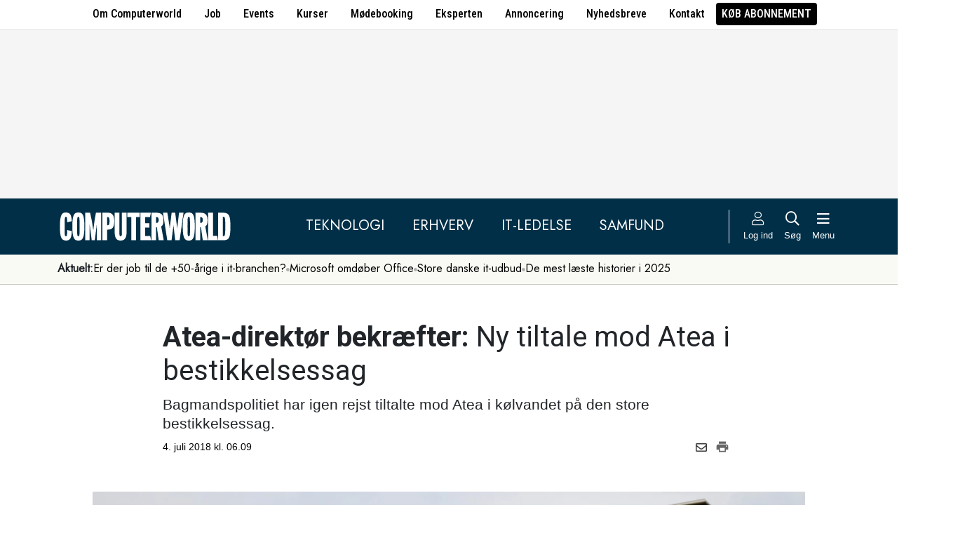

--- FILE ---
content_type: text/html; charset=UTF-8
request_url: https://www.computerworld.dk/art/243954/atea-direktoer-bekraefter-ny-tiltale-mod-atea-i-bestikkelsessag
body_size: 17005
content:
<!DOCTYPE html>
<html xmlns="http://www.w3.org/1999/xhtml" xml:lang="da" lang="da">
	<head>
		<meta http-equiv="X-UA-Compatible" content="IE=edge /">
		<meta http-equiv="content-type" content="text/html; charset=UTF-8" />
		<meta http-equiv="content-language" content="da" />
		<meta name="viewport" content="width=device-width, initial-scale=1.0">
		<meta name="robots" content="noarchive" />
			<meta name="description" content="Bagmandspolitiet har igen rejst tiltalte mod Atea i kølvandet på den store bestikkelsessag." />
			<title>Atea-direktør bekræfter: Ny tiltale mod Atea i bestikkelsessag - Computerworld</title>
					<!-- The initial config of Consent Mode. Skal komme før cookieinformation. -->
		<script type="text/javascript">
			window.dataLayer = window.dataLayer || [];
			function gtag() {
				dataLayer.push(arguments);
			}
			gtag('consent', 'default', {
				ad_storage: 'denied',
				ad_user_data: 'denied',
				ad_personalization: 'denied',
				analytics_storage: 'denied',
				personalization_storage: 'denied',
				functionality_storage: 'denied',
				security_storage: 'denied',
				wait_for_update: 500,
			});
			gtag('set', 'ads_data_redaction', true);
		</script>
		<script>
			window.cookieInformationCustomConfig = {IABTCF2Framework: {enableAllPurposesLegitimateInterestsOnDeclineAll: true}};
		</script>
		<script type="text/javascript" id="CookieConsent" src="https://policy.app.cookieinformation.com/uc.js" data-culture="DA" data-gcm-version="2.0" data-tcf-v2-enabled="true" data-tcf-global-scope="false" data-tcf-version="2.2"></script>
		<link type="text/css" rel="stylesheet" href="/minified/css/v/7565/" />
		<link href="/images/favicon.ico" rel="SHORTCUT ICON" />
		<link rel="alternate" type="application/rss+xml" title="Alle nyheder (RSS 2.0)" href="https://www.computerworld.dk/rss/all" />

		<link rel="preconnect" href="https://fonts.googleapis.com">
		<link rel="preconnect" href="https://fonts.gstatic.com" crossorigin>

				<link href="https://fonts.googleapis.com/css2?family=Jost&family=Raleway:ital,wght@0,100..900;1,100..900&family=Roboto+Condensed:wght@100..900&family=Roboto:ital,wght@0,100..900;1,100..900&display=swap" rel="stylesheet">

		<link rel="preload" href="/common/fontawesome-pro-5.15.1/webfonts/fa-solid-900.woff2" as="font" type="font/woff2" crossorigin>
		<link rel="preload" href="/common/fontawesome-pro-5.15.1/webfonts/fa-regular-400.woff2" as="font" type="font/woff2" crossorigin>
		<link rel="preload" href="https://securepubads.g.doubleclick.net/tag/js/gpt.js" as="script">
		<link rel="dns-prefetch" href="https://securepubads.g.doubleclick.net">
		<link rel="dns-prefetch" href="https://pagead2.googlesyndication.com">
		<link rel="dns-prefetch" href="https://tpc.googlesyndication.com">
		<link rel="dns-prefetch" href="https://www.googletagservices.com">
		<link rel="dns-prefetch" href="https://www.google-analytics.com">
		<link rel="dns-prefetch" href="https://ajax.googleapis.com">
		<link rel="dns-prefetch" href="https://ad.doubleclick.net">
		<link rel="dns-prefetch" href="https://s0.2mdn.net">
		<link rel="canonical" href="https://www.computerworld.dk/art/243954/atea-direktoer-bekraefter-ny-tiltale-mod-atea-i-bestikkelsessag">


		<script type="text/javascript" src="/common/javascript/jquery/jquery-1.9.1.min.js?v=1"></script>
		<script type="text/javascript" src="/common/javascript/jquery/jquery-ui-1.10.4.custom.min.js?v=d1002"></script>
		<script type="text/javascript" src="/common/javascript/jquery/jquery-migrate-1.1.0.min.js?v=1"></script>
		<script type="text/javascript" src="/minified/javascript/v/7565/"></script>
		<script async src="https://securepubads.g.doubleclick.net/tag/js/gpt.js"></script>

		<script>
			dfpAds.init({network: 11995607, adUnit: 'DK_computerworld.dk/artikler'});
		</script>

		<!-- Global site tag (gtag.js) - Google Analytics -->
		<script async src="https://www.googletagmanager.com/gtag/js?id=UA-41250693-1"></script>
		<script>

			window.dataLayer = window.dataLayer || [];
			function gtag(){dataLayer.push(arguments);}
			gtag('js', new Date());

			gtag('config', 'UA-41250693-1', { 'content_group': 'andet' });

		
		</script>
			<script async defer data-domain="computerworld.dk" src="https://plausible.io/js/script.manual.js"></script>
		<script>
			window.plausible = window.plausible || function() { (window.plausible.q = window.plausible.q || []).push(arguments) }
			cookieConsent.always('statistic', function( isOk ) {
				let props = {}
				props['subsite'] = 'default';
				props['premium-logged-in'] = false;
				props['article-view'] = 'open';
				plausible('pageview', {props:props});
			} );
		</script>
		<meta property="fb:app_id" content="923957504358919" />
	<meta property="og:type" content="article" />
	<meta property="og:site_name" content="Computerworld" />
	<meta property="og:title" content="Atea-direktør bekræfter: Ny tiltale mod Atea i bestikkelsessag" />
	<meta property="og:description" content="Bagmandspolitiet har igen rejst tiltalte mod Atea i kølvandet på den store bestikkelsessag." />
	<meta property="og:image" content="https://www.computerworld.dk/fil/92141?width=600&height=315&focus=1" />
	<meta property="og:image:width" content="600" />
	<meta property="og:image:height" content="315" />
	<meta property="og:url" content="https://www.computerworld.dk/art/243954/atea-direktoer-bekraefter-ny-tiltale-mod-atea-i-bestikkelsessag" />
	<meta property="article:published_time" content="2018-07-04T06:09:00+02:00" />
	<meta property="article:publisher" content="https://www.facebook.com/Computerworlddanmark" />
	<meta property="twitter:card" content="summary_large_image" />
	<meta property="twitter:site" content="@Computerworlddk" />
	<meta property="twitter:title" content="Atea-direktør bekræfter: Ny tiltale mod Atea i bestikkelsessag" />
	<meta property="twitter:description" content="Bagmandspolitiet har igen rejst tiltalte mod Atea i kølvandet på den store bestikkelsessag." />
	<meta property="twitter:image" content="https://www.computerworld.dk/fil/92141?width=600&height=315&focus=1" />

		<script type="application/ld+json">
		{"@context":"https://schema.org","@type":"NewsArticle","headline":"Atea-direkt\u00f8r bekr\u00e6fter: Ny tiltale mod Atea i bestikkelsessag","description":"Bagmandspolitiet har igen rejst tiltalte mod Atea i k\u00f8lvandet p\u00e5 den store bestikkelsessag.","datePublished":"2018-07-04T06:09:00+02:00","dateModified":"2018-07-04T12:15:02+02:00","thumbnailUrl":"https://www.computerworld.dk/fil/91917?width=200&height=112&focus=1","image":{"@type":"ImageObject","url":"https://www.computerworld.dk/fil/92141?width=600&height=337&focus=1","width":600,"height":337},"author":[{"@type":"Person","name":"Dan Jensen","url":"https://www.computerworld.dk/forfatter/7919"}],"publisher":{"@type":"Organization","name":"Computerworld","logo":{"@type":"ImageObject","url":"https://www.computerworld.dk/images/cw-logo-black.jpg"}},"mainEntityOfPage":{"@type":"WebPage","@id":"https://www.computerworld.dk/art/243954/atea-direktoer-bekraefter-ny-tiltale-mod-atea-i-bestikkelsessag"},"isAccessibleForFree":"True"}
		</script>

		<!-- Hotjar Tracking Code for www.computerworld.dk -->
		<script>
			cookieConsent.on('statistic', function() {
				(function(h,o,t,j,a,r){
					h.hj=h.hj||function(){(h.hj.q=h.hj.q||[]).push(arguments)};
					h._hjSettings={hjid:637104,hjsv:6};
					a=o.getElementsByTagName('head')[0];
					r=o.createElement('script');r.async=1;
					r.src=t+h._hjSettings.hjid+j+h._hjSettings.hjsv;
					a.appendChild(r);
				})(window,document,'https://static.hotjar.com/c/hotjar-','.js?sv=');
			} );
		</script>

										
		<!-- 26538 (1 sec = 1000360000)-->
	<link rel="stylesheet" type="text/css" href="/builds/cwshim-f/css/globals-WRAOT3HF.css" />
	<link rel="stylesheet" type="text/css" href="/builds/cwshim-f/css/utilities-AH5P3BLS.css" />
	<link rel="stylesheet" type="text/css" href="/builds/cwshim-f/css/bootstrap-AGNAY623.css" />
	<link rel="stylesheet" type="text/css" href="/builds/cwshim-f/css/site-K7MMVUEB.css" />
	<script src="/builds/cwshim-f/js/bootstrap-AAFFVZKO.js"></script>
	</head>	<body class="subsite_default layout_full userIsNotLoggedIn   page-article article-is-longform">
		
		<ul class="nav justify-content-center align-items-center border-bottom fw-medium u-font-RobotoCondensed u-bg-white c-brand-nav d-none d-md-flex">
			<li class="nav-item"><a class="nav-link u-text-black hover:text-decoration-underline" href="/side/om-computerworld">Om Computerworld</a></li>
			<li class="nav-item"><a class="nav-link u-text-black hover:text-decoration-underline" href="/job/search">Job</a></li>
			<li class="nav-item"><a class="nav-link u-text-black hover:text-decoration-underline" href="/side/events">Events</a></li>
			<li class="nav-item"><a class="nav-link u-text-black hover:text-decoration-underline" href="/kurser">Kurser</a></li>
			<li class="nav-item"><a class="nav-link u-text-black hover:text-decoration-underline" href="/side/direct">Mødebooking</a></li>
			<li class="nav-item"><a class="nav-link u-text-black hover:text-decoration-underline" href="/eksperten">Eksperten</a></li>
			<li class="nav-item"><a class="nav-link u-text-black hover:text-decoration-underline" href="https://jobindexmedia.dk/medieinformation/" target="_blank">Annoncering</a></li>
			<li class="nav-item"><a class="nav-link u-text-black hover:text-decoration-underline" href="/nyhedsbreve">Nyhedsbreve</a></li>
			<li class="nav-item"><a class="nav-link u-text-black hover:text-decoration-underline" href="/kontakt-redaktionen">Kontakt</a></li>

							<li class="nav-item"><a class="nav-link py-1 px-2 rounded text-uppercase u-bg-black u-text-white hover:text-decoration-underline" href="/premium/produkter">Køb abonnement</a></li>
					</ul>

		<div class="leaderboard" id="computerworldleaderboard">
			<div class="inner"><div class="dfp-ad mh-160 mh-medium-90 mh-large-200" data-slot="lead1" data-sizes="320x80,320x160" data-sizes-medium="320x80,320x160,728x90" data-sizes-large="728x90,930x180,950x200,970x250"></div></div>
		</div>

		<header class="c-site-header">

			<div class="c-top-nav py-3">

				<div class="container">
					<div class="row flex-nowrap align-items-center justify-content-between">
						<div class="col-6 col-md-auto">
							<a href="/"><img class="c-site-logo" src="/assets/images/cw-logo-white.svg" width="180" height="40" alt="Computerworld logo" title="Gå til forsiden af Computerworld.dk" style="max-width: 250px;"></a>
						</div>
						<div class="d-none d-xl-flex col justify-content-center c-nav-links">
							<ul class="nav u-font-Jost">
								<li class="nav-item"><a class="nav-link px-4 fs-5 text-uppercase u-text-white hover:text-decoration-underline" href="/sektion/teknologi">Teknologi</a></li>
								<li class="nav-item"><a class="nav-link px-4 fs-5 text-uppercase u-text-white hover:text-decoration-underline" href="/sektion/erhverv">Erhverv</a></li>
								<li class="nav-item"><a class="nav-link px-4 fs-5 text-uppercase u-text-white hover:text-decoration-underline" href="/sektion/ledelse">It-Ledelse</a></li>
								<li class="nav-item"><a class="nav-link px-4 fs-5 text-uppercase u-text-white hover:text-decoration-underline" href="/sektion/samfund">Samfund</a></li>
							</ul>
						</div>

						<div class="col-auto c-actions position-relative">
							<div class="d-flex align-items-stretch">

																<a href="/bruger"
								   class="login mx-1 mx-md-2 p-2 p-xl-0 text-center u-text-white text-decoration-none hover:text-decoration-underline hover:scale-10"
								   aria-label="Log ind">
									<i class="fal fa-user fs-5"></i>
									<span class="d-none d-xl-block text-nowrap u-fs-13p">Log ind</span>
								</a>
								
								<a href="/soeg"
								   class="mx-1 mx-md-2 p-2 p-xl-0 text-center u-text-white text-decoration-none hover:text-decoration-underline hover:scale-10"
								   aria-label="Søg">
									<i class="far fa-search fs-5"></i>
									<span class="d-none d-xl-block u-fs-13p">Søg</span>
								</a>

								<button class="mx-1 mx-md-2 p-2 p-xl-0 text-center u-text-white hover:text-decoration-underline hover:scale-10"
										data-bs-toggle="offcanvas"
										data-bs-target="#site-nav-menu"
										aria-controls="site-nav-menu"
										aria-label="Åben menu">
									<i class="far fa-bars fs-5"></i>
									<span class="d-none d-xl-block u-fs-13p">Menu</span>
								</button>

							</div>

						</div>
					</div>
				</div>
			</div>

						<div class="c-theme-nav">
				<div class="container position-relative">
					<div class="u-font-Jost c-scroll-list">
						<span class="c-scroll-left"><i class="fas fa-chevron-circle-left"></i></span>
						<span class="d-block d-md-none c-scroll-shadow"></span>
						<ul class="d-flex gap-3 py-2">
							<li class=""><span class="fw-bold">Aktuelt:</span></li>
													<li class="">
								<a class="text-nowrap h-100 u-text-black text-decoration-none hover:text-decoration-underline" href="/tag/erfaren-og-udfordret-2026">Er der job til de +50-årige i it-branchen?</a>
							</li>
														<li class="spacer"><i class="fa fas fa-circle"></i></li>
																				<li class="">
								<a class="text-nowrap h-100 u-text-black text-decoration-none hover:text-decoration-underline" href="https://www.computerworld.dk/art/294132/microsoft-omdoeber-office-her-er-det-nye-navn-du-skal-vaenne-dig-til">Microsoft omdøber Office</a>
							</li>
														<li class="spacer"><i class="fa fas fa-circle"></i></li>
																				<li class="">
								<a class="text-nowrap h-100 u-text-black text-decoration-none hover:text-decoration-underline" href="/tag/udbud">Store danske it-udbud </a>
							</li>
														<li class="spacer"><i class="fa fas fa-circle"></i></li>
																				<li class="">
								<a class="text-nowrap h-100 u-text-black text-decoration-none hover:text-decoration-underline" href="/tag/mest-laeste-2025">De mest læste historier i 2025</a>
							</li>
																			</ul>
						<span class="d-block d-md-none c-scroll-shadow right"></span>
						<span class="c-scroll-right"><i class="fas fa-chevron-circle-right"></i></span>
					</div>
				</div>
			</div>
					</header><div class="subsite default">
	<div class="frame">
		<div class="inner">
			
						<div class="body">
				<div class="layout layout_full">
	
<div class="container">
	<div class="content article longform" data-articleid="243954">
		<div class="article-top">
			<h1><span class="title-trumpet">Atea-direktør bekræfter:</span> <span class="title-text">Ny tiltale mod Atea i bestikkelsessag</span></h1>
			<p class="teaser">Bagmandspolitiet har igen rejst tiltalte mod Atea i kølvandet på den store bestikkelsessag.</p>

			<div class="contentMeta">
				<span class="publishdate"> 4. juli 2018 kl. 06.09</span>
				<div class="share">
					<a title="Del artikel via e-mail" href="mailto:?subject=Atea-direktør bekræfter: Ny tiltale mod Atea i bestikkelsessag&body=%0D%0A%0D%0AAtea-direktør bekræfter: Ny tiltale mod Atea i bestikkelsessag%0D%0Ahttps://www.computerworld.dk/art/243954/atea-direktoer-bekraefter-ny-tiltale-mod-atea-i-bestikkelsessag" onclick="idg_tracker.trackEvent(TRACKER_ITEMTYPE_ARTICLE, 243954, 'E-Mail deling');"><i class="fa-icon far fa-envelope"></i></a>
					<a title="Printvenlig version" href="javascript:void(0);" onclick="idg_tracker.trackEvent(TRACKER_ITEMTYPE_ARTICLE, 243954, 'Print'); openWithSelfMain('/art/243954/atea-direktoer-bekraefter-ny-tiltale-mod-atea-i-bestikkelsessag?op=print','Printervenlig',740,500);"><img src="/images/icon/print.png" class="print-icon" alt="Print ikon" width="20" height="20"></a>
				</div>
			</div>
		</div>

			<a href="/fil/92141/800/?height=800" rel="lightbox-inline" class="topImage skyscraper-start">
			<img src="/fil/92141?width=980&scale_up=1" width="980" alt="Artikel top billede">
		</a>
				<p class="topImageText">(Foto: Povl D. Rasmussen)</p>
			
	<div class="nucleusAuthorByline authors1">
<div class="author" class="author author1" data-authorid="7919">
	<a href="/forfatter/7919" class="open">
		<img src="/fil/155626?width=52&height=52&focus=1&grey=1" width="52" height="52" class="image" alt="Dan Jensen">
		<span class="firstname">Dan</span>
		<span class="lastname">Jensen</span>
			<span class="title">Redaktionschef</span>
		</a>

	</div>
	<br class="clear" />
</div>
<script>$j(document).ready( _nucleusAuthorByline.init );</script>

	
	<div id="articleTextParagraphs" class="articleText paragraphs">
		
			<div class="d-none d-md-block mb-2">
	<div class="paragraphAdSpacer"></div>
	<div class="paragraphAd" aria-hidden="true">
		<div class="dfp-ad mh-280" data-slot="art" data-sizes="320x320" data-sizes-large="300x250,336x280"></div>
	</div>
			<div class="paragraphAdInternal" aria-hidden="true">
		<div class="candis-spot spot-content article-paragraph" data-candis-contentid="132027" aria-hidden="true"><span class="notice">Annonceindlæg fra Trustworks</span><h6 class="title"><a class="link" href="/partner/132027/tillid-i-en-zero-trust-verden" tabindex="-1" rel="sponsored">Tillid i en Zero-Trust verden</a></h6><figure><img src="/fil/237043?width=150&height=100&focus=1" width="150" height="100" alt="Teaser billede" /></figure><div class="info"><p class="teaser">Med voksende trusler, nye EU-krav og øget kompleksitet er cybersikkerhed nu en central ledelsesopgave på linje med strategi og økonomi.</p></div></div>
		</div>
	</div>
						<p class="pt">Bagmandstiltalten har rejst ny tiltale mod Atea for bestikkelse. Det sker i forbindelse med, at politiet har tiltalt syv medarbejdere for bestikkelse.</p>
<p class="pt">Det meddeler Atea i en udsendt meddelelse underskrevet af topchef Steinar Sønsterby.</p>
<p class="pt">"3. juli har retten i Glostrup meddelt syv tidligere ansatte i Atea, at de bliver tiltalt for bestikkelse i perioden mellem 2009 og 2014," skriver han.</p>
<p class="pt">'Ifølge dansk lov kan et selskab holdes juridisk ansvarligt for handlinger udført af medarbejderne. Derfor er Atea Danmark blevet tiltalt som ansvarlig enhed for handlingerne udført af disse syv tidligere ansatte," lyder dert fra Atea.</p>
<p class="pt">Tiltalten mod de syv tiltalte kommer i kølvandet på dommen i hovedsagen i sidste uge, hvor fire tidligere topchefer samt tre tidligere højtplacerede it-folk blev dømt i byretten i Glostrup.</p>
<p class="pt"><b>Det kan du læse mere om her: <a href="https://www.computerworld.dk/art/243885">Her er dommene i Atea-bestikkelsessagen: Millionbøde til Atea og fængselsstraffe til de tiltalte</a></b></p>
<p class="pt">Avisen Finans kunne i sidste uge fortælle, at de nye tiltaler angiveligt er rettet mod seks salgschefer og en direktør, der enten er eller har været ansat i Atea.</p>
<p class="pt"><b>Det kan du læse mere om her: <a href="https://www.computerworld.dk/art/243913">Flere straffesager kan være på vej: Bagmandspolitiet overvejer at rejse sag mod endnu flere tidligere Atea-folk</a></b></p>
<p class="pt">Der er forud for hovedsagen mod topcheferne over de senere år blevet afsagt dom i en række mindre bestikkelsessager, hvor offentligt ansatte i en række myndigheder er blevet kendt skyldige for at modtage bestikkelse.</p>
<p class="pt">Det har blandt andet været ansatte i Udenrigsministeriet, DSB og Københavns Kommune.</p>
<p class="pt">Der har ikke tidligere i disse mindre sager været rejst tiltale mod dem, der har ydet bestikkelsen, hvilket altså nu sker.</p>
<p class="pt">Ifølge Steinar Sønsterby drejer de nye tiltaler mod de syv tidligere Atea-ansatte sig om levering af forbruger-elektronik som pc'er, mobiltelefoner og lignende, som de syv Atea-folk enten har foræret eller tilbudt med rabat til it-indkøbere i den offentlige sektor.</p>
<p class="pt">Atea erkendte i kølvandet på dommen i sidste uge sit ansvar, i det selskabet accepterede at betale en bøde på 10 millioner kroner for sit medansvar i bestikkelsesskandalen.</p>
<p class="pt">Det fik omgående Moderniseringsstyrelsen og SKI til at opfordre alle myndigheder til at sætte Atea på pause, indtil det er blevet klarlagt, om selskabet har indført nok foranstaltninger til at undgå lignende tilfælde.</p>
<p class="pt">Atea har netop afleveret en redegørelse, der skal kaste lys over sagen.</p>
<p class="pt"><b>Læs også: </b></p>
<p class="pt"><b><a href="https://www.computerworld.dk/art/243950/her-er-ateas-redegoerelse-til-ski-efter-bestikkelsesdom-undskylder-og-beklager-dybt-se-hele-redegoerelsen-her" target="_blank"><span id="articleLinkPos1">Her er Ateas redegørelse til SKI efter bestikkelsesdom: Undskylder og beklager dybt - se hele redegørelsen her</p>
<p class="pt"></span></a><a href="https://www.computerworld.dk/art/238753">Tidligere indkøbschef i DSB om dom i bestikkelsesag: "Hvis man ryger i fængsel for at have modtaget iPads, er der mange i det offentlige, der bør være bekymrede"</a></p>
<p class="pt"><a href="https://www.computerworld.dk/art/243894">Atea accepterer dom i bestikkelsessag: Betaler bøde på 10 millioner kroner</a></p>
<p class="pt"><span id="articleLinkPos1"></span><a href="https://www.computerworld.dk/art/243905">Atea lægger sig fladt ned: SKI og Moderniseringsstyrelsens anbefalinger om udelukkelse er ‘helt forståelige’</a><a href="https://www.computerworld.dk/art/243950/her-er-ateas-redegoerelse-til-ski-efter-bestikkelsesdom-undskylder-og-beklager-dybt-se-hele-redegoerelsen-her" target="_blank"><span id="articleLinkPos1"><br />
</span></a></b></p>
												
					</div>
				
		<div class="dfp-ad d-md-none mh-320 text-center mt-2" data-slot="art" data-sizes="320x320" data-sizes-large=""></div>

		<div class="bottomAd">
			<div class="candis-spot spot-content article-bottom" data-candis-contentid="132036" aria-hidden="true"><span class="notice">Annonceindlæg fra Computerworld it-jobbank</span><figure><img src="/fil/237876?width=150&height=85&focus=1" width="150" height="85" alt="Teaser billede" /></figure><div class="info"><h6 class="title"><a class="link" href="/partner/132036/moed-3-500-it-talenter-paa-it-day-2026" tabindex="-1" rel="sponsored">Mød 3.500+ it-talenter på IT-DAY 2026</a></h6><p class="teaser">Hos Computerworld it-jobbank er vi stolte af at fortsætte det gode partnerskab med folkene bag IT-DAY – efter vores mening Danmarks bedste karrieremesse for unge og erfarne it-kandidater.</p></div></div>
		</div>
	</div>
</div>

	<div id="blox-area" class="blox-area mt-5 skyscraper-start" data-contentids="107">
		<div class="container block block-art_latest_right mb-3 mb-md-6">
	<div class="block-inner">
		<section class="grid section-2" style="grid-template-columns: 2fr 1fr;">
			<div class="card card-1">
<article>
	 	<div class="article-image-container">
		<a href="/art/294224/nu-maa-det-stoppe-vi-skal-ikke-laengere-se-lempeligt-paa-statens-cybersikkerhedsniveau" aria-label="Link til artikel">
			<img src="/fil/235933?width=640&height=360&focus=1" width="640" height="360" sizes="(min-width: 800px) 600px, 100vw" srcset="/fil/235933?width=1200&height=675&focus=1 1200w, /fil/235933?width=800&height=450&focus=1 800w, /fil/235933?width=600&height=337&focus=1 600w, /fil/235933?width=400&height=225&focus=1 400w" class="article-image" alt="Artikel teaser billede" loading="lazy">
		</a>
	</div>
		<div class="article-content-container">
		<p class="article-label-container">
						<a class="article-label" href="/tag/klumme">Klumme</a>
					</p>
		<p class="article-title-container"><a href="/art/294224/nu-maa-det-stoppe-vi-skal-ikke-laengere-se-lempeligt-paa-statens-cybersikkerhedsniveau"><span class="title-text">Nu må det stoppe - vi skal ikke længere se lempeligt på statens cybersikkerhedsniveau</span></a></p>
	</div>
</article>
</div>
			<div class="card card-2 ps-0 ps-md-3">
							<p class="block-header">Seneste nyt</p>
			
				<ul class="c-articles">
								<li>
						<div class="time-label-container">
							<span class="time">
													10:59
													</span>
							<a class="article-label" href="/tag/klumme">Klumme</a>
						</div>
						<p class="article-title-container"><a href="/art/294224/nu-maa-det-stoppe-vi-skal-ikke-laengere-se-lempeligt-paa-statens-cybersikkerhedsniveau">Nu må det stoppe - vi skal ikke længere se lempeligt på statens cybersikkerhedsniveau</a></p>
					</li>
								<li>
						<div class="time-label-container">
							<span class="time">
													10:00
													</span>
							<a class="article-label" href="/tag/kunstigintelligens">Kunstig intelligens</a>
						</div>
						<p class="article-title-container"><a href="/art/294215/gefion-chef-nadia-carlsten-danmark-investerer-ikke-nok-i-digital-suveraenitet">Gefion-chef Nadia Carlsten: Danmark investerer ikke nok i digital suverænitet</a></p>
					</li>
								<li>
						<div class="time-label-container">
							<span class="time">
													09:00
													</span>
							<a class="article-label" href="/tag/digital-suveraenitet">Digital suverænitet</a>
						</div>
						<p class="article-title-container"><a href="/art/294176/syddansk-universitet-dropper-azure-og-aws-bygger-egen-softwarefabrik-til-undervisning-i-avanceret-it">Syddansk Universitet dropper Azure og AWS: Bygger egen &#039;softwarefabrik&#039; til undervisning i avanceret it</a></p>
					</li>
								<li>
						<div class="time-label-container">
							<span class="time">
													08:30
													</span>
							<a class="article-label" href="/tag/it-nedbrud">It-nedbrud</a>
						</div>
						<p class="article-title-container"><a href="/art/294231/hospital-i-belgien-i-krise-efter-alvorligt-cyberangreb-operationer-aflyst-og-patienter-overflyttet">Hospital i Belgien i krise efter alvorligt cyberangreb: Operationer aflyst og patienter overflyttet</a></p>
					</li>
								<li>
						<div class="time-label-container">
							<span class="time">
													08:00
													</span>
							<a class="article-label" href="/tag/cloud">Cloud computing</a>
						</div>
						<p class="article-title-container"><a href="/art/294227/nu-aabner-aws-store-europaeiske-clouds-satsning-der-er-ingen-operationel-kontrol-uden-for-eus-graenser">Nu åbner AWS’ store europæiske clouds-satsning: &quot;Der er ingen operationel kontrol uden for EU’s grænser&quot;</a></p>
					</li>
							</ul>
				<p class="text-center p-0">
					<button class="c-art-latest-fetch-more">Vis flere artikler</button><span class="d-inline-block mx-4">|</span><a class="fw-normal text-decoration-underline u-text-black hover:fw-bold" href="/overblik">Vis seneste uge</a>
				</p>
			</div>
		</section>
	</div>
</div>
		<div class="container block block-art_1_text mb-3 mb-md-6 color-scheme color-scheme-black">
	<div class="block-inner  cs-padding cs-bg cs-text">
		<section class="grid section-1">
			<div class="card card-1">
<article>
		<div class="article-content-container">
		<p class="article-label-container">
						<a class="article-label" href="/tag/kunstigintelligens">Kunstig intelligens</a>
			<span class="premium-locked-icon"></span>		</p>
		<p class="article-title-container"><a href="/art/294215/gefion-chef-nadia-carlsten-danmark-investerer-ikke-nok-i-digital-suveraenitet"><span class="title-trumpet">Gefion-chef Nadia Carlsten:</span> <span class="title-text">Danmark investerer ikke nok i digital suverænitet</span></a></p>
	</div>
</article>
</div>
		</section>
	</div>
</div>
		<div class="container block block-art_3 mb-3 mb-md-6 ">
	<div class="block-inner cs-padding cs-bg cs-text">
				<section class="grid section-3">
			<div class="card card-1">
<article>
	 	<div class="article-image-container">
		<a href="/art/294176/syddansk-universitet-dropper-azure-og-aws-bygger-egen-softwarefabrik-til-undervisning-i-avanceret-it" aria-label="Link til artikel">
			<img src="/fil/222830?width=640&height=360&focus=1" width="640" height="360" sizes="(min-width: 800px) 600px, 100vw" srcset="/fil/222830?width=1200&height=675&focus=1 1200w, /fil/222830?width=800&height=450&focus=1 800w, /fil/222830?width=600&height=337&focus=1 600w, /fil/222830?width=400&height=225&focus=1 400w" class="article-image" alt="Artikel teaser billede" loading="lazy">
		</a>
	</div>
		<div class="article-content-container">
		<p class="article-label-container">
						<a class="article-label" href="/tag/digital-suveraenitet">Digital suverænitet</a>
			<span class="premium-locked-icon"></span>		</p>
		<p class="article-title-container"><a href="/art/294176/syddansk-universitet-dropper-azure-og-aws-bygger-egen-softwarefabrik-til-undervisning-i-avanceret-it"><span class="title-trumpet">Syddansk Universitet dropper Azure og AWS:</span> <span class="title-text">Bygger egen 'softwarefabrik' til undervisning i avanceret it</span></a></p>
	</div>
</article>
</div>
						<div class="card card-2">
<article>
	 	<div class="article-image-container">
		<a href="/art/294227/nu-aabner-aws-store-europaeiske-clouds-satsning-der-er-ingen-operationel-kontrol-uden-for-eus-graenser" aria-label="Link til artikel">
			<img src="/fil/238123?width=640&height=360&focus=1" width="640" height="360" sizes="(min-width: 800px) 600px, 100vw" srcset="/fil/238123?width=1200&height=675&focus=1 1200w, /fil/238123?width=800&height=450&focus=1 800w, /fil/238123?width=600&height=337&focus=1 600w, /fil/238123?width=400&height=225&focus=1 400w" class="article-image" alt="Artikel teaser billede" loading="lazy">
		</a>
	</div>
		<div class="article-content-container">
		<p class="article-label-container">
						<a class="article-label" href="/tag/cloud">Cloud computing</a>
			<span class="premium-locked-icon"></span>		</p>
		<p class="article-title-container"><a href="/art/294227/nu-aabner-aws-store-europaeiske-clouds-satsning-der-er-ingen-operationel-kontrol-uden-for-eus-graenser"><span class="title-trumpet">Nu åbner AWS’ store europæiske clouds-satsning:</span> <span class="title-text">"Der er ingen operationel kontrol uden for EU’s grænser"</span></a></p>
	</div>
</article>
</div>
														<div class="card card-3">
<article>
	 	<div class="article-image-container">
		<a href="/art/294231/hospital-i-belgien-i-krise-efter-alvorligt-cyberangreb-operationer-aflyst-og-patienter-overflyttet" aria-label="Link til artikel">
			<img src="/fil/238131?width=640&height=360&focus=1" width="640" height="360" sizes="(min-width: 800px) 600px, 100vw" srcset="/fil/238131?width=1200&height=675&focus=1 1200w, /fil/238131?width=800&height=450&focus=1 800w, /fil/238131?width=600&height=337&focus=1 600w, /fil/238131?width=400&height=225&focus=1 400w" class="article-image" alt="Artikel teaser billede" loading="lazy">
		</a>
	</div>
		<div class="article-content-container">
		<p class="article-label-container">
						<a class="article-label" href="/tag/it-nedbrud">It-nedbrud</a>
					</p>
		<p class="article-title-container"><a href="/art/294231/hospital-i-belgien-i-krise-efter-alvorligt-cyberangreb-operationer-aflyst-og-patienter-overflyttet"><span class="title-trumpet">Hospital i Belgien i krise efter alvorligt cyberangreb:</span> <span class="title-text">Operationer aflyst og patienter overflyttet</span></a></p>
	</div>
</article>
</div>
									</section>
	</div>
</div>
		<div class="container block block-livebox mb-2 mb-md-6 color-scheme color-scheme-breaking d-none d-md-block ">
	<div class="block-inner cs-bg cs-text">
		<div class="d-flex">
			<div class="label fw-bold text-uppercase mt-3 text-center">
				<i class="fas fa-bullseye-pointer icon"></i>
				Læses lige nu
			</div>
			<div class="content">
				<ul class="articles-scroll"></ul>
				<ul class="articles">
										<li data-articleid="294176" data-hits="219">
						<img src="/images/livescore_hot.png" alt="Denne artikel trender" class="hot-icon ">
						<img class="thumbnail" src="/fil/222830?width=50&height=50&focus=1" alt="Artikel teaser billede"/>
						<div class="item">
							<span>219 læser </span>
							<a href="/art/294176/syddansk-universitet-dropper-azure-og-aws-bygger-egen-softwarefabrik-til-undervisning-i-avanceret-it">Syddansk Universitet dropper Azure og AWS: Bygger egen 'softwarefabrik' til undervisning i avanceret it</a>
						</div>
					</li>
										<li data-articleid="294229" data-hits="159">
						<img src="/images/livescore_hot.png" alt="Denne artikel trender" class="hot-icon ">
						<img class="thumbnail" src="/fil/194233?width=50&height=50&focus=1" alt="Artikel teaser billede"/>
						<div class="item">
							<span>159 læser </span>
							<a href="/art/294229/to-jyske-it-selskaber-smelter-sammen-emagine-koeber-it-selskab-i-holland-seniorordninger-forlaenger-arbejdslivet-for-it-specialister">To jyske it-selskaber smelter sammen / Emagine køber it-selskab i Holland / Seniorordninger forlænger arbejdslivet for it-specialister</a>
						</div>
					</li>
										<li data-articleid="294231" data-hits="121">
						<img src="/images/livescore_hot.png" alt="Denne artikel trender" class="hot-icon ">
						<img class="thumbnail" src="/fil/238131?width=50&height=50&focus=1" alt="Artikel teaser billede"/>
						<div class="item">
							<span>121 læser </span>
							<a href="/art/294231/hospital-i-belgien-i-krise-efter-alvorligt-cyberangreb-operationer-aflyst-og-patienter-overflyttet">Hospital i Belgien i krise efter alvorligt cyberangreb: Operationer aflyst og patienter overflyttet</a>
						</div>
					</li>
										<li data-articleid="294227" data-hits="107">
						<img src="/images/livescore_hot.png" alt="Denne artikel trender" class="hot-icon ">
						<img class="thumbnail" src="/fil/238123?width=50&height=50&focus=1" alt="Artikel teaser billede"/>
						<div class="item">
							<span>107 læser </span>
							<a href="/art/294227/nu-aabner-aws-store-europaeiske-clouds-satsning-der-er-ingen-operationel-kontrol-uden-for-eu-s-graenser">Nu åbner AWS’ store europæiske clouds-satsning: "Der er ingen operationel kontrol uden for EU’s grænser"</a>
						</div>
					</li>
										<li data-articleid="294230" data-hits="103">
						<img src="/images/livescore_hot.png" alt="Denne artikel trender" class="hot-icon ">
						<img class="thumbnail" src="/fil/234953?width=50&height=50&focus=1" alt="Artikel teaser billede"/>
						<div class="item">
							<span>103 læser </span>
							<a href="/art/294230/microsoft-i-bemaerkelsesvaerdig-udmelding-vores-datacentre-vil-ikke-foere-til-en-stigning-i-din-elregning">Microsoft i bemærkelsesværdig udmelding: "Vores datacentre vil ikke føre til en stigning i din elregning”</a>
						</div>
					</li>
									</ul>
			</div>
		</div>
	</div>
</div>





		<div class="container block block-art_1_ad_right mb-3 mb-md-6">
	<div class="block-inner">
		<section class="grid section-2" style="grid-template-columns: 2fr 1fr;">
			<div class="card card-1">
<article>
	 	<div class="article-image-container">
		<a href="/art/294230/microsoft-i-bemaerkelsesvaerdig-udmelding-vores-datacentre-vil-ikke-foere-til-en-stigning-i-din-elregning" aria-label="Link til artikel">
			<img src="/fil/234953?width=640&height=360&focus=1" width="640" height="360" sizes="(min-width: 800px) 600px, 100vw" srcset="/fil/234953?width=1200&height=675&focus=1 1200w, /fil/234953?width=800&height=450&focus=1 800w, /fil/234953?width=600&height=337&focus=1 600w, /fil/234953?width=400&height=225&focus=1 400w" class="article-image" alt="Artikel teaser billede" loading="lazy">
		</a>
	</div>
		<div class="article-content-container">
		<p class="article-label-container">
						<a class="article-label" href="/tag/datacenter">Datacenter</a>
			<span class="premium-locked-icon"></span>		</p>
		<p class="article-title-container"><a href="/art/294230/microsoft-i-bemaerkelsesvaerdig-udmelding-vores-datacentre-vil-ikke-foere-til-en-stigning-i-din-elregning"><span class="title-trumpet">Microsoft i bemærkelsesværdig udmelding:</span> <span class="title-text">"Vores datacentre vil ikke føre til en stigning i din elregning”</span></a></p>
	</div>
</article>
</div>
			<div class="card card-2 text-center text-md-start position-relative">
				<p class="ad-notice-label">Annonce</p>
				<div class="dfp-ad mh-160 mh-large-280" data-slot="art2" data-sizes="320x160,320x320" data-sizes-large="336x280,300x250"></div>
			</div>
		</section>
	</div>
</div>
		<div class="container-fluid block block-commercial_1 mb-3 mb-md-5 py-3 py-md-6 grey-bg">
	<div class="row">
					<div class="col-12 p-5 px-md-0">
				<div class="container px-0 px-md-3">
					<div class="row align-items-center">

						<div class="col-12 col-md-4 px-0 px-md-3 pe-md-5">
							<img src="https://computerworldevents.dk/images/cwevents_logo_header_v2_black.png" class="img-fluid px-5" loading="lazy" alt="Computerworld Events">
							<p class="mt-5">Vi samler hvert år mere end 6.000 deltagere på mere end 70 events for it-professionelle.</p>

							<div class="row my-3 d-none d-md-flex">
								<div class="col-2">
									<i class="fal fa-lightbulb fa-2x"></i>
								</div>
								<div class="col-10 text-start ps-1">
									<strong>Ekspertindsigt – </strong> <span>Lyt til førende specialister og virksomheder, der deler viden om den nyeste teknologi og de bedste løsninger.</span>
								</div>
							</div>

							<div class="row my-3 d-none d-md-flex">
								<div class="col-2">
									<i class="fal fa-handshake fa-2x"></i>
								</div>
								<div class="col-10 text-start ps-1">
									<strong>Netværk – </strong> <span>Mød beslutningstagere, kolleger og samarbejdspartnere på tværs af brancher.</span>
								</div>
							</div>

							<div class="row my-3 d-none d-md-flex">
								<div class="col-2">
									<i class="fal fa-tools fa-2x"></i>
								</div>
								<div class="col-10 text-start ps-1">
									<strong>Praktisk viden – </strong> <span>Få konkrete cases, værktøjer og inspiration, som du kan tage direkte med hjem i organisationen.</span>
								</div>
							</div>

							<div class="row mt-3 d-none d-md-flex">
								<div class="col-2">
									<i class="fal fa-chart-line fa-2x"></i>
								</div>
								<div class="col-10 text-start ps-1">
									<strong>Aktuelle tendenser – </strong> <span>Bliv opdateret på de vigtigste dagsordener inden for cloud, sikkerhed, data, AI og digital forretning.</span>
								</div>
							</div>
						</div>

						<div class="col-10 offset-1 offset-md-0 col-md-8 text-center ps-md-5 event-list">
							
									<div class="row">
										<div class="card-image col-12 col-md-3 px-0 ps-md-3">
											<a href="https://computerworldevents.dk/1561/strategisk-it-sikkerhedsdag-2026-kbh?utm_source=computerworld&utm_medium=referral&utm_campaign=cw-blox-event-list&ref=cw-boks" target="_blank">
												<img src="/fil/222483?width=400&height=250&focus=1" alt="Strategisk It-sikkerhedsdag 2026 - København" class="img-fluid" loading="lazy">
											</a>
										</div>

										<div class="card-body col-12 col-md-9 px-0 px-md-6 pt-3 pt-md-0 text-start">
											<p class="mb-1 fw-bold" style="color: var(--color-cw-blue); font-size: 0.875rem;">Sikkerhed | København</p>

											<a href="https://computerworldevents.dk/1561/strategisk-it-sikkerhedsdag-2026-kbh?utm_source=computerworld&utm_medium=referral&utm_campaign=cw-blox-event-list&ref=cw-boks" target="_blank" class="text-black text-decoration-none hover:text-decoration-underline fw-normal">
												<p class="fw-bold mb-1 mt-0 fs-5">Strategisk It-sikkerhedsdag 2026 - København</p>
											</a>

											<p>Få overblik over cybersikkerhedens vigtigste teknologier, trusler og strategiske valg. Hør skarpe oplæg om AI-risici, forsvar, compliance og governance. Vælg mellem to spor og styrk både indsigt og netværk. Deltag i København 20. januar.</p>

											

										</div>
									</div>
							
									<div class="row">
										<div class="card-image col-12 col-md-3 px-0 ps-md-3">
											<a href="https://computerworldevents.dk/1676/executive-conversations?utm_source=computerworld&utm_medium=referral&utm_campaign=cw-blox-event-list&ref=cw-boks" target="_blank">
												<img src="/fil/235156?width=400&height=250&focus=1" alt="Executive Conversations: Fra hype til afkast – her er vinderne af AI-ræset" class="img-fluid" loading="lazy">
											</a>
										</div>

										<div class="card-body col-12 col-md-9 px-0 px-md-6 pt-3 pt-md-0 text-start">
											<p class="mb-1 fw-bold" style="color: var(--color-cw-blue); font-size: 0.875rem;">Andre events | København</p>

											<a href="https://computerworldevents.dk/1676/executive-conversations?utm_source=computerworld&utm_medium=referral&utm_campaign=cw-blox-event-list&ref=cw-boks" target="_blank" class="text-black text-decoration-none hover:text-decoration-underline fw-normal">
												<p class="fw-bold mb-1 mt-0 fs-5">Executive Conversations: Fra hype til afkast – her er vinderne af AI-ræset</p>
											</a>

											<p>Få et klart overblik over AI’s reelle effekt i danske virksomheder. Arrangementet giver unge talenter og ambitiøse medarbejdere viden, der løfter karrieren, skærper beslutninger og gør dig klar til at præge den digitale udvikling. Læs mere og...</p>

											

										</div>
									</div>
							
									<div class="row">
										<div class="card-image col-12 col-md-3 px-0 ps-md-3">
											<a href="https://computerworldevents.dk/1560/strategisk-it-sikkerhedsdag-2026-aarhus?utm_source=computerworld&utm_medium=referral&utm_campaign=cw-blox-event-list&ref=cw-boks" target="_blank">
												<img src="/fil/222481?width=400&height=250&focus=1" alt="Strategisk It-sikkerhedsdag 2026 - Aarhus" class="img-fluid" loading="lazy">
											</a>
										</div>

										<div class="card-body col-12 col-md-9 px-0 px-md-6 pt-3 pt-md-0 text-start">
											<p class="mb-1 fw-bold" style="color: var(--color-cw-blue); font-size: 0.875rem;">Sikkerhed | Aarhus C</p>

											<a href="https://computerworldevents.dk/1560/strategisk-it-sikkerhedsdag-2026-aarhus?utm_source=computerworld&utm_medium=referral&utm_campaign=cw-blox-event-list&ref=cw-boks" target="_blank" class="text-black text-decoration-none hover:text-decoration-underline fw-normal">
												<p class="fw-bold mb-1 mt-0 fs-5">Strategisk It-sikkerhedsdag 2026 - Aarhus</p>
											</a>

											<p>Få overblik over cybersikkerhedens vigtigste teknologier, trusler og strategiske valg. Hør skarpe oplæg om AI-risici, forsvar, compliance og governance. Vælg mellem tre spor og styrk både indsigt og netværk. Deltag i Aarhus 22. januar.</p>

																						<p class="mt-2 mb-0 text-center text-md-start"><a href="https://computerworldevents.dk/alle-events?utm_source=computerworld&utm_medium=referral&utm_campaign=cw-blox-event-list&ref=cw-boks" target="_blank" class="text-decoration-underline"> Se alle vores events inden for it</a></p>
											

										</div>
									</div>
													</div>

					</div>
				</div>
			</div>
		
	</div>
</div>



		<div class="container block block-art_1_2 mb-3 mb-md-6 ">
	<div class="block-inner cs-padding cs-bg cs-text">
			<section class="grid section-1-2">
			<div class="card card-1">
<article>
	 	<div class="article-image-container">
		<a href="/art/294229/to-jyske-it-selskaber-smelter-sammen-emagine-koeber-it-selskab-i-holland-seniorordninger-forlaenger-arbejdslivet-for-it-specialister" aria-label="Link til artikel">
			<img src="/fil/194233?width=640&height=360&focus=1" width="640" height="360" sizes="(min-width: 800px) 600px, 100vw" srcset="/fil/194233?width=1200&height=675&focus=1 1200w, /fil/194233?width=800&height=450&focus=1 800w, /fil/194233?width=600&height=337&focus=1 600w, /fil/194233?width=400&height=225&focus=1 400w" class="article-image" alt="Artikel teaser billede" loading="lazy">
		</a>
	</div>
		<div class="article-content-container">
		<p class="article-label-container">
						<a class="article-label" href="/tag/morgen-briefing">Morgen-briefing</a>
					</p>
		<p class="article-title-container"><a href="/art/294229/to-jyske-it-selskaber-smelter-sammen-emagine-koeber-it-selskab-i-holland-seniorordninger-forlaenger-arbejdslivet-for-it-specialister"><span class="title-text">To jyske it-selskaber smelter sammen / Emagine køber it-selskab i Holland / Seniorordninger forlænger arbejdslivet for it-specialister</span></a></p>
	</div>
</article>
</div>
							<div class="card card-2">
<article>
	 	<div class="article-image-container">
		<a href="/art/294228/apples-kaempe-opdatering-af-siri-tager-form-derfor-bliver-det-nye-siri-bedre" aria-label="Link til artikel">
			<img src="/fil/235983?width=640&height=360&focus=1" width="640" height="360" sizes="(min-width: 800px) 600px, 100vw" srcset="/fil/235983?width=1200&height=675&focus=1 1200w, /fil/235983?width=800&height=450&focus=1 800w, /fil/235983?width=600&height=337&focus=1 600w, /fil/235983?width=400&height=225&focus=1 400w" class="article-image" alt="Artikel teaser billede" loading="lazy">
		</a>
	</div>
		<div class="article-content-container">
		<p class="article-label-container">
						<a class="article-label" href="/tag/siri">Siri</a>
					</p>
		<p class="article-title-container"><a href="/art/294228/apples-kaempe-opdatering-af-siri-tager-form-derfor-bliver-det-nye-siri-bedre"><span class="title-trumpet">Apples kæmpe opdatering af Siri tager form:</span> <span class="title-text">Derfor bliver det nye Siri bedre</span></a></p>
	</div>
</article>
</div>
								<div class="card card-3 grey-bg">
				<div class="candis-spot spot-theme blox-art-12" data-candis-themeid="106" aria-hidden="true"><div class="row"><div class="image px-3 py-1"><a class="link" href="/partner/tema/forsvar-og-beredskab" tabindex="-1" rel="sponsored"><figure><img src="/fil/233692?width=630&height=350&focus=1" width="630" height="350" alt="Teaser billede" /></figure></a></div><div class="info px-3 py-1"><span class="notice">Annonceindlæg tema</span><a class="link" href="/partner/tema/forsvar-og-beredskab" tabindex="-1" rel="sponsored"><p class="title">Forsvar &amp; beredskab</p></a></div></div></div>
			</div>
				</section>
	</div>
</div>
		<div class="container-fluid block block-job_1 mb-3 mb-md-5 pt-3 pt-md-6 grey-bg">
	<div class="container px-0 px-md-3">
		<div class="row">
			<section class="grid section-4">
							<div class="card card-1 bg-white p-4 d-flex flex-column">
					<div class="job-logo text-center">
						<a class="js-track-job-impression js-track-job-click" href="https://www.it-jobbank.dk/c?t=h1625795&ctx=c&ref=cw-job-feed-centre&utm_source=computerworld&utm_medium=referral&utm_campaign=job-feed-centre" target="_blank" rel="noopener" data-jobid="1625795" data-jobsource="jobbox">
							<img src="https://www.it-jobbank.dk/img/logo/kmd108100724.png" alt="KMD A/S logo">
						</a>
					</div>
					<div class="job-content">
						<p class="job-company m-0 mt-2 mb-1 u-text-grey-4">KMD A/S</p>
						<p class="job-title m-0 mb-1">
							<a class="u-text-black text-break js-track-job-impression js-track-job-click" href="https://www.it-jobbank.dk/c?t=h1625795&ctx=c&ref=cw-job-feed-centre&utm_source=computerworld&utm_medium=referral&utm_campaign=job-feed-centre" target="_blank" rel="noopener" data-jobid="1625795" data-jobsource="jobbox">
								Seniorudvikler (.NET)
							</a>
						</p>
						<p class="job-region mt-auto u-text-grey-4">Københavnsområdet</p>
					</div>
				</div>

							<div class="card card-2 bg-white p-4 d-flex flex-column">
					<div class="job-logo text-center">
						<a class="js-track-job-impression js-track-job-click" href="https://www.it-jobbank.dk/c?t=h1623809&ctx=c&ref=cw-job-feed-centre&utm_source=computerworld&utm_medium=referral&utm_campaign=job-feed-centre" target="_blank" rel="noopener" data-jobid="1623809" data-jobsource="jobbox">
							<img src="https://www.it-jobbank.dk/img/logo/pet_108_31082017.jpg" alt="Politiets Efterretningstjeneste logo">
						</a>
					</div>
					<div class="job-content">
						<p class="job-company m-0 mt-2 mb-1 u-text-grey-4">Politiets Efterretningstjeneste</p>
						<p class="job-title m-0 mb-1">
							<a class="u-text-black text-break js-track-job-impression js-track-job-click" href="https://www.it-jobbank.dk/c?t=h1623809&ctx=c&ref=cw-job-feed-centre&utm_source=computerworld&utm_medium=referral&utm_campaign=job-feed-centre" target="_blank" rel="noopener" data-jobid="1623809" data-jobsource="jobbox">
								Bliv RPA-udvikler i PET
							</a>
						</p>
						<p class="job-region mt-auto u-text-grey-4">Københavnsområdet</p>
					</div>
				</div>

							<div class="card card-3 bg-white p-4 d-flex flex-column">
					<div class="job-logo text-center">
						<a class="js-track-job-impression js-track-job-click" href="https://www.it-jobbank.dk/c?t=h1623853&ctx=c&ref=cw-job-feed-centre&utm_source=computerworld&utm_medium=referral&utm_campaign=job-feed-centre" target="_blank" rel="noopener" data-jobid="1623853" data-jobsource="jobbox">
							<img src="https://www.it-jobbank.dk/img/logo/forsvarsministeriet_108_300925.png" alt="Forsvarsministeriets Materiel- og Indkøbsstyrelse logo">
						</a>
					</div>
					<div class="job-content">
						<p class="job-company m-0 mt-2 mb-1 u-text-grey-4">Forsvarsministeriets Materiel- og Indkøbsstyrelse</p>
						<p class="job-title m-0 mb-1">
							<a class="u-text-black text-break js-track-job-impression js-track-job-click" href="https://www.it-jobbank.dk/c?t=h1623853&ctx=c&ref=cw-job-feed-centre&utm_source=computerworld&utm_medium=referral&utm_campaign=job-feed-centre" target="_blank" rel="noopener" data-jobid="1623853" data-jobsource="jobbox">
								AI Systemarkitekt til opbygning af Forsvarets nye IT-platform
							</a>
						</p>
						<p class="job-region mt-auto u-text-grey-4">Midtjylland</p>
					</div>
				</div>

							<div class="card card-4 bg-white p-4 d-flex flex-column">
					<div class="job-logo text-center">
						<a class="js-track-job-impression js-track-job-click" href="https://www.it-jobbank.dk/c?t=h1620704&ctx=c&ref=cw-job-feed-centre&utm_source=computerworld&utm_medium=referral&utm_campaign=job-feed-centre" target="_blank" rel="noopener" data-jobid="1620704" data-jobsource="jobbox">
							<img src="https://www.it-jobbank.dk/img/logo/bec_108_261020.gif" alt="BEC logo">
						</a>
					</div>
					<div class="job-content">
						<p class="job-company m-0 mt-2 mb-1 u-text-grey-4">BEC</p>
						<p class="job-title m-0 mb-1">
							<a class="u-text-black text-break js-track-job-impression js-track-job-click" href="https://www.it-jobbank.dk/c?t=h1620704&ctx=c&ref=cw-job-feed-centre&utm_source=computerworld&utm_medium=referral&utm_campaign=job-feed-centre" target="_blank" rel="noopener" data-jobid="1620704" data-jobsource="jobbox">
								Business analyst (Senior)- Core Banking
							</a>
						</p>
						<p class="job-region mt-auto u-text-grey-4">Region Sjælland</p>
					</div>
				</div>

						</section>
		</div>
		<div class="text-center my-4 pb-3">
			<a href="/job/search">Se flere it-stillinger <i class="ms-1 far fa-angle-double-right"></i></a>
		</div>
	</div>
</div>
		<div class="container block block-art_3 mb-3 mb-md-6 ">
	<div class="block-inner cs-padding cs-bg cs-text">
				<section class="grid section-3">
			<div class="card card-1">
<article>
	 	<div class="article-image-container">
		<a href="/art/294226/denne-billige-27-skaerm-er-topkandidat-til-at-blive-firmaets-naeste-kontorskaerm" aria-label="Link til artikel">
			<img src="/fil/238124?width=640&height=360&focus=1" width="640" height="360" sizes="(min-width: 800px) 600px, 100vw" srcset="/fil/238124?width=1200&height=675&focus=1 1200w, /fil/238124?width=800&height=450&focus=1 800w, /fil/238124?width=600&height=337&focus=1 600w, /fil/238124?width=400&height=225&focus=1 400w" class="article-image" alt="Artikel teaser billede" loading="lazy">
		</a>
	</div>
		<div class="article-content-container">
		<p class="article-label-container">
						<a class="article-label" href="/tag/test">Test</a>
					</p>
		<p class="article-title-container"><a href="/art/294226/denne-billige-27-skaerm-er-topkandidat-til-at-blive-firmaets-naeste-kontorskaerm"><span class="title-text">Denne billige 27” skærm er topkandidat til at blive firmaets næste kontorskærm</span></a></p>
	</div>
</article>
</div>
						<div class="card card-2">
<article>
	 	<div class="article-image-container">
		<a href="/art/294223/energikrise-og-cloud-skepsis-baner-vej-for-lokaldrevet-ai-datacentermyten-bliver-en-boble-der-paa-et-tidspunkt-brister" aria-label="Link til artikel">
			<img src="/fil/237418?width=640&height=360&focus=1" width="640" height="360" sizes="(min-width: 800px) 600px, 100vw" srcset="/fil/237418?width=1200&height=675&focus=1 1200w, /fil/237418?width=800&height=450&focus=1 800w, /fil/237418?width=600&height=337&focus=1 600w, /fil/237418?width=400&height=225&focus=1 400w" class="article-image" alt="Artikel teaser billede" loading="lazy">
		</a>
	</div>
		<div class="article-content-container">
		<p class="article-label-container">
						<a class="article-label" href="/tag/datacenter">Datacenter</a>
					</p>
		<p class="article-title-container"><a href="/art/294223/energikrise-og-cloud-skepsis-baner-vej-for-lokaldrevet-ai-datacentermyten-bliver-en-boble-der-paa-et-tidspunkt-brister"><span class="title-trumpet">Energikrise og cloud-skepsis baner vej for lokaldrevet AI:</span> <span class="title-text">“Datacentermyten bliver en boble, der på et tidspunkt brister”</span></a></p>
	</div>
</article>
</div>
														<div class="card card-3">
<article>
	 	<div class="article-image-container">
		<a href="/art/294221/ai-lab-18-ai-kan-nu-bygge-for-os-og-det-aendrer-alt-for-udviklere-og-mange-andre" aria-label="Link til artikel">
			<img src="/fil/180581?width=640&height=360&focus=1" width="640" height="360" sizes="(min-width: 800px) 600px, 100vw" srcset="/fil/180581?width=1200&height=675&focus=1 1200w, /fil/180581?width=800&height=450&focus=1 800w, /fil/180581?width=600&height=337&focus=1 600w, /fil/180581?width=400&height=225&focus=1 400w" class="article-image" alt="Artikel teaser billede" loading="lazy">
		</a>
	</div>
		<div class="article-content-container">
		<p class="article-label-container">
						<a class="article-label" href="/tag/ai-lab-2025">AI-lab 2025</a>
					</p>
		<p class="article-title-container"><a href="/art/294221/ai-lab-18-ai-kan-nu-bygge-for-os-og-det-aendrer-alt-for-udviklere-og-mange-andre"><span class="title-trumpet">AI-lab #18:</span> <span class="title-text">AI kan nu bygge for os, og det ændrer alt for udviklere og mange andre</span></a></p>
	</div>
</article>
</div>
									</section>
	</div>
</div>
		<div class="container block block-persons mb-3 mb-md-6">
    <div class="block-inner">

      <p class="block-header">Navnenyt fra it-Danmark</p>

      <section class="grid section-4">
                <div class="card card-1 d-flex flex-column">
          <div class="text-center card-image position-relative">
            <a href="https://www.computerworld.dk/navnenyt/person/11558">
              <img src="/fil/237820?width=275&height=300&focus=1" class="img-fluid" alt="Circle Of Bytes ApS har pr. 1. maj 2025 ansat Jeanette Kristiansen som Account Manager. Hun skal især beskæftige sig med at opbygge og styrke relationer til kunder og samarbejdspartnere, samt sikre det rette match mellem kunder og konsulenter.">
            </a>
            <span class="c-label bg-black text-white text-uppercase fw-bold position-absolute top-0 start-0 mx-2 my-2 px-2 py-1 text-start">Nyt job</span>

          </div>
          <div class="text-center p-4">
            <p class="m-0 mb-1">
              <a class="u-text-black" href="https://www.computerworld.dk/navnenyt/person/11558">Jeanette Kristiansen</a>
            </p>

            <p class="mt-auto u-text-grey-4 mb-0">Circle Of Bytes ApS</p>
          </div>
        </div>
                <div class="card card-2 d-flex flex-column">
          <div class="text-center card-image position-relative">
            <a href="https://www.computerworld.dk/navnenyt/person/11565">
              <img src="/fil/238136?width=275&height=300&focus=1" class="img-fluid" alt="Forte Advice har pr. 5. januar 2026 ansat Claes Frederiksen som Commercial Director. Claes skal især beskæftige sig med at løfte den kommercielle modenhed i teknologiprojekter og sikre, at teknologi bliver brugt som strategisk løftestang. Claes kommer fra en stilling som Senior Client Partnership Director, Nordics hos Valtech. Claes har tidligere beskæftiget sig med teknologivalg og platformstrategi til teknologidrevet forretningsudvikling og marketing initiativer.">
            </a>
            <span class="c-label bg-black text-white text-uppercase fw-bold position-absolute top-0 start-0 mx-2 my-2 px-2 py-1 text-start">Nyt job</span>

          </div>
          <div class="text-center p-4">
            <p class="m-0 mb-1">
              <a class="u-text-black" href="https://www.computerworld.dk/navnenyt/person/11565">Claes Frederiksen</a>
            </p>

            <p class="mt-auto u-text-grey-4 mb-0">Forte Advice</p>
          </div>
        </div>
                <div class="card card-3 d-flex flex-column">
          <div class="text-center card-image position-relative">
            <a href="https://www.computerworld.dk/navnenyt/person/11545">
              <img src="/fil/236416?width=275&height=300&focus=1" class="img-fluid" alt="Norriq Danmark A/S har pr. 1. september 2025 ansat Katrine Køpke Rasmussen som Consultant. Hun skal især beskæftige sig med sikre vækst i NORRIQS kunders forretninger gennem hendes skarpe rapporteringer.">
            </a>
            <span class="c-label bg-black text-white text-uppercase fw-bold position-absolute top-0 start-0 mx-2 my-2 px-2 py-1 text-start">Nyt job</span>

          </div>
          <div class="text-center p-4">
            <p class="m-0 mb-1">
              <a class="u-text-black" href="https://www.computerworld.dk/navnenyt/person/11545">Katrine Køpke Rasmussen</a>
            </p>

            <p class="mt-auto u-text-grey-4 mb-0">Norriq Danmark A/S</p>
          </div>
        </div>
                <div class="card card-4 d-flex flex-column">
          <div class="text-center card-image position-relative">
            <a href="https://www.computerworld.dk/navnenyt/person/11547">
              <img src="/fil/236418?width=275&height=300&focus=1" class="img-fluid" alt="IT Confidence A/S har pr. 1. oktober 2025 ansat Johan Léfelius som it-konsulent. Han skal især beskæftige sig med med support, drift og vedligeholdelse af kunders it-miljøer samt udvikling af sikre og stabile løsninger. Han kommer fra en stilling som kundeservicemedarbejder hos Telia Company Danmark A/S. Han er uddannet (under uddannelse) som datatekniker med speciale i infrastruktur. Han har tidligere beskæftiget sig med kundeservice, salg og teknisk support.">
            </a>
            <span class="c-label bg-black text-white text-uppercase fw-bold position-absolute top-0 start-0 mx-2 my-2 px-2 py-1 text-start">Nyt job</span>

          </div>
          <div class="text-center p-4">
            <p class="m-0 mb-1">
              <a class="u-text-black" href="https://www.computerworld.dk/navnenyt/person/11547">Johan Léfelius</a>
            </p>

            <p class="mt-auto u-text-grey-4 mb-0">IT Confidence A/S</p>
          </div>
        </div>
              </section>

    </div>
    <div class="text-center my-4 pb-3">
      <a href="/navnenyt">Se mere fra navnenyt <i class="ms-1 far fa-angle-double-right"></i></a>
    </div>

</div>
		<div class="container block block-art_2 mb-3 mb-md-6 ">
	<div class="block-inner cs-padding cs-bg cs-text">
				<section class="grid section-2">
			<div class="card card-1">
<article>
	 	<div class="article-image-container">
		<a href="/art/294207/eu-vil-goere-sig-fri-af-amerikanske-tech-giganter-satser-paa-ny-strategi" aria-label="Link til artikel">
			<img src="/fil/237667?width=640&height=360&focus=1" width="640" height="360" sizes="(min-width: 800px) 600px, 100vw" srcset="/fil/237667?width=1200&height=675&focus=1 1200w, /fil/237667?width=800&height=450&focus=1 800w, /fil/237667?width=600&height=337&focus=1 600w, /fil/237667?width=400&height=225&focus=1 400w" class="article-image" alt="Artikel teaser billede" loading="lazy">
		</a>
	</div>
		<div class="article-content-container">
		<p class="article-label-container">
						<a class="article-label" href="/tag/open_source">Open source</a>
			<span class="premium-locked-icon"></span>		</p>
		<p class="article-title-container"><a href="/art/294207/eu-vil-goere-sig-fri-af-amerikanske-tech-giganter-satser-paa-ny-strategi"><span class="title-trumpet">EU vil gøre sig fri af amerikanske tech-giganter:</span> <span class="title-text">Satser på ny strategi</span></a></p>
	</div>
</article>
</div>
											<div class="card card-2">
<article>
	 	<div class="article-image-container">
		<a href="/art/294222/datatilsynet-forsaetter-undersoegelse-af-rejsekort-appen-man-kan-risikere-fortsat-at-blive-sporet" aria-label="Link til artikel">
			<img src="/fil/218990?width=640&height=360&focus=1" width="640" height="360" sizes="(min-width: 800px) 600px, 100vw" srcset="/fil/218990?width=1200&height=675&focus=1 1200w, /fil/218990?width=800&height=450&focus=1 800w, /fil/218990?width=600&height=337&focus=1 600w, /fil/218990?width=400&height=225&focus=1 400w" class="article-image" alt="Artikel teaser billede" loading="lazy">
		</a>
	</div>
		<div class="article-content-container">
		<p class="article-label-container">
						<a class="article-label" href="/tag/rejsekortet">Rejsekortet</a>
			<span class="premium-locked-icon"></span>		</p>
		<p class="article-title-container"><a href="/art/294222/datatilsynet-forsaetter-undersoegelse-af-rejsekort-appen-man-kan-risikere-fortsat-at-blive-sporet"><span class="title-trumpet">Datatilsynet forsætter undersøgelse af Rejsekort-appen:</span> <span class="title-text">”Man kan risikere fortsat at blive sporet"</span></a></p>
	</div>
</article>
</div>
									</section>
	</div>
</div>
		<div class="container block block-art_1_2 mb-3 mb-md-6 ">
	<div class="block-inner cs-padding cs-bg cs-text">
			<section class="grid section-1-2">
			<div class="card card-1">
<article>
	 	<div class="article-image-container">
		<a href="/art/294188/derfor-bliver-cfoen-en-noeglefigur-i-ai-ledelse" aria-label="Link til artikel">
			<img src="/fil/238074?width=640&height=360&focus=1" width="640" height="360" sizes="(min-width: 800px) 600px, 100vw" srcset="/fil/238074?width=1200&height=675&focus=1 1200w, /fil/238074?width=800&height=450&focus=1 800w, /fil/238074?width=600&height=337&focus=1 600w, /fil/238074?width=400&height=225&focus=1 400w" class="article-image" alt="Artikel teaser billede" loading="lazy">
		</a>
	</div>
		<div class="article-content-container">
		<p class="article-label-container">
						<a class="article-label" href="/tag/klumme">Klumme</a>
					</p>
		<p class="article-title-container"><a href="/art/294188/derfor-bliver-cfoen-en-noeglefigur-i-ai-ledelse"><span class="title-text">Derfor bliver CFO’en en nøglefigur i AI-ledelse</span></a></p>
	</div>
</article>
</div>
							<div class="card card-2">
<article>
	 	<div class="article-image-container">
		<a href="/art/294211/fyn-og-nordjylland-rykker-hurtigt-en-raekke-kommuner-gaar-sammen-i-nye-it-faellesskaber" aria-label="Link til artikel">
			<img src="/fil/236988?width=640&height=360&focus=1" width="640" height="360" sizes="(min-width: 800px) 600px, 100vw" srcset="/fil/236988?width=1200&height=675&focus=1 1200w, /fil/236988?width=800&height=450&focus=1 800w, /fil/236988?width=600&height=337&focus=1 600w, /fil/236988?width=400&height=225&focus=1 400w" class="article-image" alt="Artikel teaser billede" loading="lazy">
		</a>
	</div>
		<div class="article-content-container">
		<p class="article-label-container">
						<a class="article-label" href="/tag/kommuner">Kommuner</a>
			<span class="premium-locked-icon"></span>		</p>
		<p class="article-title-container"><a href="/art/294211/fyn-og-nordjylland-rykker-hurtigt-en-raekke-kommuner-gaar-sammen-i-nye-it-faellesskaber"><span class="title-trumpet">Fyn og Nordjylland rykker hurtigt:</span> <span class="title-text">En række kommuner går sammen i nye it-fællesskaber</span></a></p>
	</div>
</article>
</div>
								<div class="card card-3 grey-bg">
				<div class="candis-spot spot-content blox-art-12 grey-bg p-2" data-candis-contentid="132008" aria-hidden="true"><div class="row"><div class="image px-3 py-1"><a class="link" href="/partner/132008/faa-en-hurtigere-billigere-og-mere-sikker-ai-rejse" tabindex="-1" rel="sponsored"><figure><img src="/fil/235640?width=630&height=350&focus=1" width="630" height="350" alt="Teaser billede" /></figure></a></div><div class="info px-3 py-1"><div class="notice">Annonceindlæg fra <span>Conscia</span></div><a class="link" href="/partner/132008/faa-en-hurtigere-billigere-og-mere-sikker-ai-rejse" tabindex="-1" rel="sponsored"><p class="title">Få en hurtigere, billigere og mere sikker AI-rejse</p></a></div></div></div>
			</div>
				</section>
	</div>
</div>
		<div class="container block block-newsletter mb-3 mb-md-6" style="--newsletter-theme-color: #012F47">
  <div class="block-inner py-3 py-md-6 grey-bg">
      <section class="grid section-1">
          <div class="card">
            <div class="newsletter-wrapper">
              <div class="icon">
                <i class="signup fas fa-envelope"></i>
                <i class="confirm fas fa-check-circle"></i>
              </div>
              <div class="signup-pane">
                <p class="block-header">Computerworld Newsletter</p>
                <p>Hold dig opdateret med Danmarks bedste it-dækning to gange om dagen.</p>
                <form data-xhrform-action="/nyhedsbreve" method="POST" class="newsletter-form xhrform js-xhrform" action="/nojs">
                  <input type="hidden" name="op" value="subscribebyjson">
                  <input type="hidden" name="name" value="-">
                  <input type="hidden" name="jobtitle" value="-">
                  <input type="hidden" name="jobtitle_id" value="0">

                  <input type="hidden" name="newsletters[]" value="1">

                  <input type="hidden" name="campaign" value="cw-blox-newsletter">
                  <div class="inline-input">
                    <input type="email" name="email" id="newsletter-input-newsletter-email" value="" placeholder=" " required>
                    <label for="newsletter-input-newsletter-email"><i class="fas fa-envelope"></i>Din e-mail</label>
                    <button type="submit" class="submit-button xhrform-submit-button js-xhrform-submit" style="border: solid 1px black">Tilmeld</button>
                  </div>
                  <p class="xhrform-error-field js-xhrform-error-field" data-error-field="email">Du skal udfylde en gyldig email</p>

                  <div class="inline-checkbox">
                    <input type="checkbox" id="newsletter-input-accept-terms-1" name="acceptterms" value="1">
                    <label for="newsletter-input-accept-terms-1">Acceptér betingelser</label>
                    <span class="pipe">|</span>
                    <span class="view-terms">Se betingelser</span>
                  </div>

                  <p class="xhrform-error-field js-xhrform-error-field" data-error-field="acceptterms">Du skal acceptere betingelserne</p>

                </form>
              </div>
              <div class="confirm-pane">
                <p class="block-header">Computerworld Newsletter</p>
                <p><strong>Tak for din tilmelding!</strong></p>
                <p><b>Vigtig:</b> Du vil modtage en mail, som indeholder et link du skal klikke for at bekræfte din tilmelding.</p>
              </div>
            </div>
          </div>
        </section>
  </div>
</div>		<div class="container block block-art_2 mb-3 mb-md-6 ">
	<div class="block-inner cs-padding cs-bg cs-text">
				<section class="grid section-2">
			<div class="card card-1">
<article>
	 	<div class="article-image-container">
		<a href="/art/294210/dansk-microsoft-kaempe-aabner-afdeling-i-tyskland-paa-sigt-kan-vi-blive-stoerre-i-udlandet-end-i-danmark" aria-label="Link til artikel">
			<img src="/fil/238112?width=640&height=360&focus=1" width="640" height="360" sizes="(min-width: 800px) 600px, 100vw" srcset="/fil/238112?width=1200&height=675&focus=1 1200w, /fil/238112?width=800&height=450&focus=1 800w, /fil/238112?width=600&height=337&focus=1 600w, /fil/238112?width=400&height=225&focus=1 400w" class="article-image" alt="Artikel teaser billede" loading="lazy">
		</a>
	</div>
		<div class="article-content-container">
		<p class="article-label-container">
						<a class="article-label" href="/tag/digitalstrategi">Digital strategi</a>
			<span class="premium-locked-icon"></span>		</p>
		<p class="article-title-container"><a href="/art/294210/dansk-microsoft-kaempe-aabner-afdeling-i-tyskland-paa-sigt-kan-vi-blive-stoerre-i-udlandet-end-i-danmark"><span class="title-trumpet">Dansk Microsoft-kæmpe åbner afdeling i Tyskland:</span> <span class="title-text">“På sigt kan vi blive større i udlandet end i Danmark”</span></a></p>
	</div>
</article>
</div>
											<div class="card card-2">
<article>
	 	<div class="article-image-container">
		<a href="/art/294200/ny-serie-om-stein-bagger-svindleren-alle-saa-frygteligt-gerne-ville-tro-paa" aria-label="Link til artikel">
			<img src="/fil/238095?width=640&height=360&focus=1" width="640" height="360" sizes="(min-width: 800px) 600px, 100vw" srcset="/fil/238095?width=1200&height=675&focus=1 1200w, /fil/238095?width=800&height=450&focus=1 800w, /fil/238095?width=600&height=337&focus=1 600w, /fil/238095?width=400&height=225&focus=1 400w" class="article-image" alt="Artikel teaser billede" loading="lazy">
		</a>
	</div>
		<div class="article-content-container">
		<p class="article-label-container">
						<a class="article-label" href="/tag/kultur">Kultur</a>
					</p>
		<p class="article-title-container"><a href="/art/294200/ny-serie-om-stein-bagger-svindleren-alle-saa-frygteligt-gerne-ville-tro-paa"><span class="title-trumpet">Ny serie om Stein Bagger:</span> <span class="title-text">Svindleren alle så frygteligt gerne ville tro på</span></a></p>
	</div>
</article>
</div>
									</section>
	</div>
</div>
		<div class="container-fluid block block-art_themebox_1 mb-3 mb-md-6">
	<div class="container mt-5 pb-5 px-0 px-md-3">
				<div class="block-header">
			<a href="/tag/klumme"><p><span>Computerworld </span></p> <p><span>Opinion</span></p></a>
		</div>
				<div class="block-inner" data-content="8">
			<section class="grid section-2-1-1">
				<div class="card card-1">
<article>
	 	<div class="article-image-container">
		<a href="/art/294186/agentbaseret-ai-er-ved-at-vende-saas-forretningen-paa-hovedet" aria-label="Link til artikel">
			<img src="/fil/223329?width=640&height=360&focus=1" width="640" height="360" sizes="(min-width: 800px) 600px, 100vw" srcset="/fil/223329?width=1200&height=675&focus=1 1200w, /fil/223329?width=800&height=450&focus=1 800w, /fil/223329?width=600&height=337&focus=1 600w, /fil/223329?width=400&height=225&focus=1 400w" class="article-image" alt="Artikel teaser billede" loading="lazy">
		</a>
	</div>
		<div class="article-content-container">
		<p class="article-label-container">
						<a class="article-label" href="/tag/klumme">Klumme</a>
					</p>
		<p class="article-title-container"><a href="/art/294186/agentbaseret-ai-er-ved-at-vende-saas-forretningen-paa-hovedet"><span class="title-text">Agentbaseret AI er ved at vende SaaS-forretningen på hovedet</span></a></p>
	</div>
</article>
</div>
				<div class="card card-2">
									
<article>
	 	<div class="article-image-container">
		<a href="/art/294128/laeringer-fra-en-it-transformation-i-storskala-det-kraever-flere-aendringer-i-kulturen-og-ledelsen-end-i-selve-teknologien" aria-label="Link til artikel">
			<img src="/fil/237987?width=640&height=360&focus=1" width="640" height="360" sizes="(min-width: 800px) 600px, 100vw" srcset="/fil/237987?width=1200&height=675&focus=1 1200w, /fil/237987?width=800&height=450&focus=1 800w, /fil/237987?width=600&height=337&focus=1 600w, /fil/237987?width=400&height=225&focus=1 400w" class="article-image" alt="Artikel teaser billede" loading="lazy">
		</a>
	</div>
		<div class="article-content-container">
		<p class="article-label-container">
						<a class="article-label" href="/tag/klumme">Klumme</a>
					</p>
		<p class="article-title-container"><a href="/art/294128/laeringer-fra-en-it-transformation-i-storskala-det-kraever-flere-aendringer-i-kulturen-og-ledelsen-end-i-selve-teknologien"><span class="title-trumpet">Læringer fra en it-transformation i storskala:</span> <span class="title-text">Det kræver flere ændringer i kulturen og ledelsen end i selve teknologien</span></a></p>
	</div>
</article>

								</div>
				<div class="card card-3">
									<div class="pb-2">
						
<article>
		<div class="article-content-container">
		<p class="article-label-container">
						<a class="article-label" href="/tag/klumme">Klumme</a>
					</p>
		<p class="article-title-container"><a href="/art/294168/noergaard-noergaard-mit-maal-i-dag-er-at-bringe-jer-gode-nyheder-der-faar-smilet-frem"><span class="title-trumpet">Nørgaard:</span> <span class="title-text">Nørgaard: Mit mål i dag er at bringe jer gode nyheder, der får smilet frem</span></a></p>
	</div>
</article>

					</div>
													<div class="pb-2">
						
<article>
		<div class="article-content-container">
		<p class="article-label-container">
						<a class="article-label" href="/tag/klumme">Klumme</a>
					</p>
		<p class="article-title-container"><a href="/art/294127/shehzad-ahmad-husk-at-fejre-dine-succeser-ciso"><span class="title-trumpet">Shehzad Ahmad:</span> <span class="title-text">Husk at fejre dine succeser, CISO</span></a></p>
	</div>
</article>

					</div>
													<div>
						
<article>
		<div class="article-content-container">
		<p class="article-label-container">
						<a class="article-label" href="/tag/klumme">Klumme</a>
					</p>
		<p class="article-title-container"><a href="/art/294044/et-klart-cfo-mandat-er-afgoerende-for-bedre-beslutninger-i-usikre-tider"><span class="title-text">Et klart CFO-mandat er afgørende for bedre beslutninger i usikre tider</span></a></p>
	</div>
</article>

					</div>
								</div>
			</section>
						<section class="grid section-3 mt-5">
									<div class="card card-1">
<article>
	 	<div class="article-image-container">
		<a href="/art/293969/ai-flytter-ind-i-organisationen-men-det-er-kulturen-der-afgoer-om-den-bliver-boende" aria-label="Link til artikel">
			<img src="/fil/196587?width=640&height=360&focus=1" width="640" height="360" sizes="(min-width: 800px) 600px, 100vw" srcset="/fil/196587?width=1200&height=675&focus=1 1200w, /fil/196587?width=800&height=450&focus=1 800w, /fil/196587?width=600&height=337&focus=1 600w, /fil/196587?width=400&height=225&focus=1 400w" class="article-image" alt="Artikel teaser billede" loading="lazy">
		</a>
	</div>
		<div class="article-content-container">
		<p class="article-label-container">
						<a class="article-label" href="/tag/klumme">Klumme</a>
					</p>
		<p class="article-title-container"><a href="/art/293969/ai-flytter-ind-i-organisationen-men-det-er-kulturen-der-afgoer-om-den-bliver-boende"><span class="title-text">AI flytter ind i organisationen – men det er kulturen, der afgør, om den bliver boende</span></a></p>
	</div>
</article>
</div>
													<div class="card card-2">
<article>
	 	<div class="article-image-container">
		<a href="/art/294042/danmark-halter-efter-paa-digital-suveraenitet-her-er-forklaringen" aria-label="Link til artikel">
			<img src="/fil/220441?width=640&height=360&focus=1" width="640" height="360" sizes="(min-width: 800px) 600px, 100vw" srcset="/fil/220441?width=1200&height=675&focus=1 1200w, /fil/220441?width=800&height=450&focus=1 800w, /fil/220441?width=600&height=337&focus=1 600w, /fil/220441?width=400&height=225&focus=1 400w" class="article-image" alt="Artikel teaser billede" loading="lazy">
		</a>
	</div>
		<div class="article-content-container">
		<p class="article-label-container">
						<a class="article-label" href="/tag/klumme">Klumme</a>
					</p>
		<p class="article-title-container"><a href="/art/294042/danmark-halter-efter-paa-digital-suveraenitet-her-er-forklaringen"><span class="title-text">Danmark halter efter på digital suverænitet - her er forklaringen</span></a></p>
	</div>
</article>
</div>
													<div class="card card-3">
<article>
	 	<div class="article-image-container">
		<a href="/art/294046/ai-rykker-ind-i-det-offentlige-her-er-faldgruberne-vi-ikke-maa-ignorere" aria-label="Link til artikel">
			<img src="/fil/237921?width=640&height=360&focus=1" width="640" height="360" sizes="(min-width: 800px) 600px, 100vw" srcset="/fil/237921?width=1200&height=675&focus=1 1200w, /fil/237921?width=800&height=450&focus=1 800w, /fil/237921?width=600&height=337&focus=1 600w, /fil/237921?width=400&height=225&focus=1 400w" class="article-image" alt="Artikel teaser billede" loading="lazy">
		</a>
	</div>
		<div class="article-content-container">
		<p class="article-label-container">
						<a class="article-label" href="/tag/klumme">Klumme</a>
					</p>
		<p class="article-title-container"><a href="/art/294046/ai-rykker-ind-i-det-offentlige-her-er-faldgruberne-vi-ikke-maa-ignorere"><span class="title-trumpet">AI rykker ind i det offentlige:</span> <span class="title-text">Her er faldgruberne, vi ikke må ignorere</span></a></p>
	</div>
</article>
</div>
							</section>
			
		</div>
	</div>
</div>



		<div class="container block block-art_1_ad_right mb-3 mb-md-6">
	<div class="block-inner">
		<section class="grid section-2" style="grid-template-columns: 2fr 1fr;">
			<div class="card card-1">
<article>
	 	<div class="article-image-container">
		<a href="/art/294212/netcompany-indgaar-aftale-med-det-stoerste-vandforsyningsselskab-i-graekenland" aria-label="Link til artikel">
			<img src="/fil/238105?width=640&height=360&focus=1" width="640" height="360" sizes="(min-width: 800px) 600px, 100vw" srcset="/fil/238105?width=1200&height=675&focus=1 1200w, /fil/238105?width=800&height=450&focus=1 800w, /fil/238105?width=600&height=337&focus=1 600w, /fil/238105?width=400&height=225&focus=1 400w" class="article-image" alt="Artikel teaser billede" loading="lazy">
		</a>
	</div>
		<div class="article-content-container">
		<p class="article-label-container">
						<a class="article-label" href="/tag/rammeaftaler">Rammeaftaler</a>
			<span class="premium-locked-icon"></span>		</p>
		<p class="article-title-container"><a href="/art/294212/netcompany-indgaar-aftale-med-det-stoerste-vandforsyningsselskab-i-graekenland"><span class="title-text">Netcompany indgår aftale med det største vandforsyningsselskab i Grækenland</span></a></p>
	</div>
</article>
</div>
			<div class="card card-2 text-center text-md-start position-relative">
				<p class="ad-notice-label">Annonce</p>
				<div class="dfp-ad mh-160 mh-large-280" data-slot="art2" data-sizes="320x160,320x320" data-sizes-large="336x280,300x250"></div>
			</div>
		</section>
	</div>
</div>
		<div class="container block block-art_1_text mb-3 mb-md-6 color-scheme color-scheme-blue">
	<div class="block-inner  cs-padding cs-bg cs-text">
		<section class="grid section-1">
			<div class="card card-1">
<article>
		<div class="article-content-container">
		<p class="article-label-container">
						<a class="article-label" href="/tag/mest-laeste-2025">Mest læste 2025</a>
			<span class="premium-locked-icon"></span>		</p>
		<p class="article-title-container"><a href="/art/292476/stor-kortlaegning-her-er-de-100-mest-magtfulde-it-personer-i-danmark-se-hele-listen-her"><span class="title-trumpet">Stor kortlægning:</span> <span class="title-text">Her er de 100 mest magtfulde it-personer i Danmark - se hele listen her</span></a></p>
	</div>
</article>
</div>
		</section>
	</div>
</div>
		<div class="container block block-art_mostread mb-2 mb-md-6 color-scheme color-scheme-light-blue">
	<div class="block-inner cs-padding cs-bg cs-text">
				<p class="block-header">Mest læste</p>
				<section class="grid section-2" style="grid-gap: 0;">

			
			<div class="card card-1 px-md-5">
													<div class="item mb-2 mb-md-0">
						<span class="position px-3">1</span>
						<a href="/art/294200/ny-serie-om-stein-bagger-svindleren-alle-saa-frygteligt-gerne-ville-tro-paa">Ny serie om Stein Bagger: Svindleren alle så frygteligt gerne ville tro på</a>
					</div>
																	<div class="item mb-2 mb-md-0">
						<span class="position px-3">2</span>
						<a href="/art/294206/microsoft-traekker-stikket-paa-20-aar-gammelt-windows-vaerktoej-it-folk-i-oproer">Microsoft trækker stikket på 20 år gammelt Windows-værktøj: It-folk i oprør</a>
					</div>
																	<div class="item mb-2 mb-md-0">
						<span class="position px-3">3</span>
						<a href="/art/294226/denne-billige-27-skaerm-er-topkandidat-til-at-blive-firmaets-naeste-kontorskaerm">Denne billige 27” skærm er topkandidat til at blive firmaets næste kontorskærm</a>
					</div>
																	<div class="item mb-2 mb-md-0">
						<span class="position px-3">4</span>
						<a href="/art/294210/dansk-microsoft-kaempe-aabner-afdeling-i-tyskland-paa-sigt-kan-vi-blive-stoerre-i-udlandet-end-i-danmark">Dansk Microsoft-kæmpe åbner afdeling i Tyskland: “På sigt kan vi blive større i udlandet end i Danmark”</a>
					</div>
																																											</div>

			<div class="card card-2 px-md-5">
																																													<div class="item mb-2 mb-md-0">
						<span class="position px-3">5</span>
						<a href="/art/294211/fyn-og-nordjylland-rykker-hurtigt-en-raekke-kommuner-gaar-sammen-i-nye-it-faellesskaber">Fyn og Nordjylland rykker hurtigt: En række kommuner går sammen i nye it-fællesskaber</a>
					</div>
																	<div class="item mb-2 mb-md-0">
						<span class="position px-3">6</span>
						<a href="/art/294219/microsoft-aabner-2026-med-en-patch-tuesday-i-svaervaegtsklassen">Microsoft åbner 2026 med en Patch Tuesday i sværvægtsklassen</a>
					</div>
																	<div class="item mb-2 mb-md-0">
						<span class="position px-3">7</span>
						<a href="/art/294213/derfor-bliver-foraarets-pcer-saa-spaendende-intel-klar-med-revolutionerende-chip">Derfor bliver forårets pc’er så spændende: Intel klar med revolutionerende chip</a>
					</div>
																	<div class="item mb-2 mb-md-0">
						<span class="position px-3">8</span>
						<a href="/art/294207/eu-vil-goere-sig-fri-af-amerikanske-tech-giganter-satser-paa-ny-strategi">EU vil gøre sig fri af amerikanske tech-giganter: Satser på ny strategi</a>
					</div>
											</div>
		</section>
		<p class="text-center mt-4 mb-1">
			<a href="/overblik" class="fw-bold hover:fw-bold">Se seneste uge <i class="ms-1 far fa-angle-double-right"></i></a>
		</p>
	</div>
</div>





	</div>

<script>
$j(document).ready( function() {
	_article.init();
	_article.catchup.init();
	try { idg_tracker.trackPageview(TRACKER_ITEMTYPE_ARTICLE, 243954, 'Side 1'); } catch( e ) {}
});
</script>


</div>			</div>
		</div>
	</div>
</div>
<footer class="py-6 text-start u-text-white">
	<div class="container py-3">
		<div class="row d-none d-md-flex u-font-Roboto">
			<div class="col-6 col-md-4">
				<a href="/"><img class="d-block c-site-logo" src="/assets/images/cw-logo-white.svg" alt="Computerworld logo" title="Gå til forsiden af Computerworld.dk"></a>
				<p class="pt-3 m-0">
					Ansvh. chefredaktør: Lars Jacobsen<br />
					Hørkær 18, 2730 Herlev<br />
					Udgiver © Computerworld A/S
				</p>
			</div>
			<div class="col mt-0  mt-md-0">
				<ul class="list-group ps-0 ps-md-3">
					<li><a href="/overblik" class="fw-normal text-decoration-none hover:text-decoration-underline text-white">Ugens artikel-overblik</a></li>
					<li><a href="/podcast" class="fw-normal text-decoration-none hover:text-decoration-underline text-white">Podcast</a></li>
					<li><a href="/nyhedsbreve" class="fw-normal text-decoration-none hover:text-decoration-underline text-white">Nyhedsbreve</a></li>
					<li><a href="/navnenyt" class="fw-normal text-decoration-none hover:text-decoration-underline text-white">Navnenyt</a></li>
					<li><a href="/kontakt-redaktionen" class="fw-normal text-decoration-none hover:text-decoration-underline text-white">Kontakt redaktionen</a></li>
				</ul>
			</div>
			<div class="col mt-3 mt-md-0">
				<ul class="list-group ps-0 ps-md-3">
					<li><a href="/side/om-computerworld" class="fw-normal text-decoration-none hover:text-decoration-underline text-white">Om Computerworld</a></li>
					<li><a href="/side/events" class="fw-normal text-decoration-none hover:text-decoration-underline text-white">Computerworld Events</a></li>
					<li><a href="/partner/alt-indhold" class="fw-normal text-decoration-none hover:text-decoration-underline text-white">Partnerindhold</a></li>
					<li><a href="/whitepaper" class="fw-normal text-decoration-none hover:text-decoration-underline text-white">Whitepapers</a></li>
					<li><a href="/job/search" class="fw-normal text-decoration-none hover:text-decoration-underline text-white">Job</a></li>
				</ul>
			</div>
			<div class="col mt-3 mt-md-0">
				<ul class="list-group ps-0 ps-md-3">
					<li><a href="/art/60042" class="fw-normal text-decoration-none hover:text-decoration-underline text-white">Persondatapolitik</a></li>
					<li><a href="javascript:cookieConsent.showPopup();" class="fw-normal text-decoration-none hover:text-decoration-underline text-white">Cookie-samtykke</a></li>
					<li><a href="https://www.jobindexmedia.dk/" class="fw-normal text-decoration-none hover:text-decoration-underline text-white">Annoncering</a></li>
					<li><a href="/handelsbetingelser-samarbejdspartnere" class="fw-normal text-decoration-none hover:text-decoration-underline text-white">Handelsbetingelser</a></li>
					<li><a href="/premium/produkter" class="fw-normal text-decoration-none hover:text-decoration-underline text-white">Køb abonnement</a></li>
				</ul>
			</div>
		</div>

		<!-- Mobil -->
		<div class="row d-md-none">
			<div class="col-6 mt-md-0">
				<ul class="list-group ps-0 ps-md-3">
					<li><a href="/overblik" class="fw-normal text-decoration-none hover:text-decoration-underline text-white">Ugens artikel-overblik</a></li>
					<li><a href="/podcast" class="fw-normal text-decoration-none hover:text-decoration-underline text-white">Podcast</a></li>
					<li><a href="/nyhedsbreve" class="fw-normal text-decoration-none hover:text-decoration-underline text-white">Nyhedsbreve</a></li>
					<li><a href="/navnenyt" class="fw-normal text-decoration-none hover:text-decoration-underline text-white">Navnenyt</a></li>
					<li><a href="/kontakt-redaktionen" class="fw-normal text-decoration-none hover:text-decoration-underline text-white">Kontakt redaktionen</a></li>
				</ul>
			</div>
			<div class="col-6 mt-md-0">
				<ul class="list-group ps-0 ps-md-3">
					<li><a href="/art/60042" class="fw-normal text-decoration-none hover:text-decoration-underline text-white">Persondatapolitik</a></li>
					<li><a href="javascript:cookieConsent.showPopup();" class="fw-normal text-decoration-none hover:text-decoration-underline text-white">Cookie-samtykke</a></li>
					<li><a href="https://www.jobindexmedia.dk/" class="fw-normal text-decoration-none hover:text-decoration-underline text-white">Annoncering</a></li>
					<li><a href="/handelsbetingelser-samarbejdspartnere" class="fw-normal text-decoration-none hover:text-decoration-underline text-white">Handelsbetingelser</a></li>
					<li><a href="/premium/produkter" class="fw-normal text-decoration-none hover:text-decoration-underline text-white">Køb abonnement</a></li>
				</ul>
			</div>

			<div class="col-12 mt-3 col-md-4">
				<a href="/"><img class="c-site-logo" src="/assets/images/cw-logo-white.svg" alt="Computerworld logo" title="Gå til forsiden af Computerworld.dk"></a>
				<p class="pt-2 m-0">
					Ansvh. chefredaktør: Lars Jacobsen<br />
					Hørkær 18, 2730 Herlev<br />
					Udgiver © Computerworld A/S
				</p>
			</div>
		</div>
	</div>

</footer>
<div class="offcanvas offcanvas-end" tabindex="-1" id="site-nav-menu" aria-labelledby="site-nav-menu-label">
	<div class="offcanvas-header">
		<p class="offcanvas-title border-bottom border-2 border-secondary fs-5 fw-medium mb-0" id="site-nav-menu-label">Menu</p>
		<button type="button" class="btn-close px-2 bg-white border-0 hover:scale-10" data-bs-dismiss="offcanvas" aria-label="Luk menu"> <i class="fal fa-times" style="font-size: 28px;"></i> </button>
	</div>

	<div class="offcanvas-body pt-0">
		<ul class="list-unstyled mb-0 ps-0">

			<li class="py-2">
				<form action="/soeg" method="GET" class="d-flex" role="search">
					<div class="input-group">
						<input type="text" name="q" class="form-control" placeholder="Søg på Computerworld.dk" aria-label="Søg" >
						<button class="px-3 py-2 text-white outline-0 border-0" style="background: var(--color-cw-blue)" type="submit">
							Søg<i class="fas fa-search ms-2"></i>
						</button>
					</div>
				</form>
			</li>

			<li class="py-1 d-md-none"><i class="fal fa-angle-right fa-fw me-1"></i> <a href="/sektion/teknologi" class="fw-normal text-decoration-none hover:text-decoration-underline text-black">Teknologi</a></li>
			<li class="py-1 d-md-none"><i class="fal fa-angle-right fa-fw me-1"></i> <a href="/sektion/erhverv" class="fw-normal text-decoration-none hover:text-decoration-underline text-black">Erhverv</a></li>
			<li class="py-1 d-md-none"><i class="fal fa-angle-right fa-fw me-1"></i> <a href="/sektion/ledelse" class="fw-normal text-decoration-none hover:text-decoration-underline text-black">It-ledelse</a></li>
			<li class="py-1 d-md-none mb-2"><i class="fal fa-angle-right fa-fw me-1"></i> <a href="/sektion/samfund" class="fw-normal text-decoration-none hover:text-decoration-underline text-black">Samfund</a></li>
			<li class="py-1"><i class="fal fa-angle-right fa-fw me-1"></i> <a href="/overblik" class="fw-normal text-decoration-none hover:text-decoration-underline text-black">Ugens artikel-overblik</a></li>
			<li class="py-1"><i class="fal fa-angle-right fa-fw me-1"></i> <a href="/nyhedsbreve" class="fw-normal text-decoration-none hover:text-decoration-underline text-black">Nyhedsbreve</a></li>
			<li class="py-1"><i class="fal fa-angle-right fa-fw me-1"></i> <a href="/podcast" class="fw-normal text-decoration-none hover:text-decoration-underline text-black">Podcast</a></li>
			<li class="py-1"><i class="fal fa-angle-right fa-fw me-1"></i> <a href="/navnenyt" class="fw-normal text-decoration-none hover:text-decoration-underline text-black">Navnenyt</a></li>
			<li class="py-1"><i class="fal fa-angle-right fa-fw me-1"></i> <a href="/kontakt-redaktionen" class="fw-normal text-decoration-none hover:text-decoration-underline text-black">Kontakt redaktionen</a></li>
			<li class="py-1"><i class="fal fa-angle-right fa-fw me-1"></i> <a href="/side/om-computerworld" class="fw-normal text-decoration-none hover:text-decoration-underline text-black">Om Computerworld</a></li>
			<li class="py-1"><i class="fal fa-angle-right fa-fw me-1"></i> <a href="/side/events" class="fw-normal text-decoration-none hover:text-decoration-underline text-black">Computerworld Events</a></li>
			<li class="py-1"><i class="fal fa-angle-right fa-fw me-1"></i> <a href="/job/search" class="fw-normal text-decoration-none hover:text-decoration-underline text-black">Job</a></li>
			<li class="py-1"><i class="fal fa-angle-right fa-fw me-1"></i> <a href="https://jobindexmedia.dk/medieinformation/" target="_blank" class="fw-normal text-decoration-none hover:text-decoration-underline text-black">Annoncering</a></li>
			<li class="py-1"><i class="fal fa-angle-right fa-fw me-1"></i> <a href="/eksperten" class="fw-normal text-decoration-none hover:text-decoration-underline text-black">Eksperten</a></li>

							<li class="py-2 mt-2">
					<a class="ms-6 py-2 px-3 text-decoration-none rounded text-uppercase u-bg-black u-text-white hover:text-decoration-underline" href="/premium/produkter">
						Køb abonnement
					</a>
				</li>
			
		</ul>

	</div>

</div>


		<div class="dfp-ad" data-slot="wallpaper" data-sizes="out-of-page"></div>

		<!-- DFP Ads -->
		<script>
		_cw.skyscraper.init();
			dfpAds.addTargeting("tag", ["regioner","politi","udbud","pc-udstyr","pcer","erhverv","atea","atea","atea","computerworld"]);
			dfpAds.addTargeting("adtheme", ["det-offentlige","home-officesmall-officeoffice-on-the-move","pcere-og-baerbare-ikke-gaming"]);
			dfpAds.addTargeting("subsite", "default");
			dfpAds.collectSlots();
			cookieConsent.always('marketing', function( isOk ) {
				dfpAds.start();
			} );
		</script>

		<script>
			cookieConsent.init();
			// _cw.livescore.init();
			_cw.init();
		</script>

<script type="text/javascript">
	if( cookieConsent.ok('marketing') ) {
		_rollover.init({bannerid: 'cw-newsletter', cookieName: 'rollover-newsletter'});
	}
</script>



		<script>
			_job.trackJobActivities();
		</script>

		<script>
		var pp_gemius_identifier = 'bJgw4pxwC8j06ynQ1UY5e_Vz7_XpIpuI2dkT9C3VFxj.k7'; /* denne skal ligge i global scope */
		var pp_gemius_dnt = 1; // do-not-track - sættes ved svar fra cookieboks
		cookieConsent.always('statistic', function( isOk ) {
			pp_gemius_dnt	= isOk ? 0 : 1; // bemærk den er omvendt, da vi sætter do-not-track
			function gemius_pending(i) { window[i] = window[i] || function() {var x = window[i+'_pdata'] = window[i+'_pdata'] || []; x[x.length]=arguments;};};gemius_pending('gemius_hit'); gemius_pending('gemius_event'); gemius_pending('pp_gemius_hit'); gemius_pending('pp_gemius_event');(function(d,t) {try {var gt=d.createElement(t),s=d.getElementsByTagName(t)[0],l='http'+((location.protocol=='https:')?'s':''); gt.setAttribute('async','async');gt.setAttribute('defer','defer'); gt.src=l+'://gadk.hit.gemius.pl/xgemius.js'; s.parentNode.insertBefore(gt,s);} catch (e) {}})(document,'script');
		} );
		</script>

		<script>
		var _comscore = _comscore || []; /* denne skal ligge i global scope */
		_comscore.push({c1: "2", c2: "6035308"});
		cookieConsent.on('statistic', function() {
			var s = document.createElement("script"), el = document.getElementsByTagName("script")[0];
			s.async = true;
			s.src = (document.location.protocol == "https:" ? "https://sb" : "http://b") + ".scorecardresearch.com/beacon.js";
			el.parentNode.insertBefore(s, el);
		} );
		</script>
	</body>
</html> 